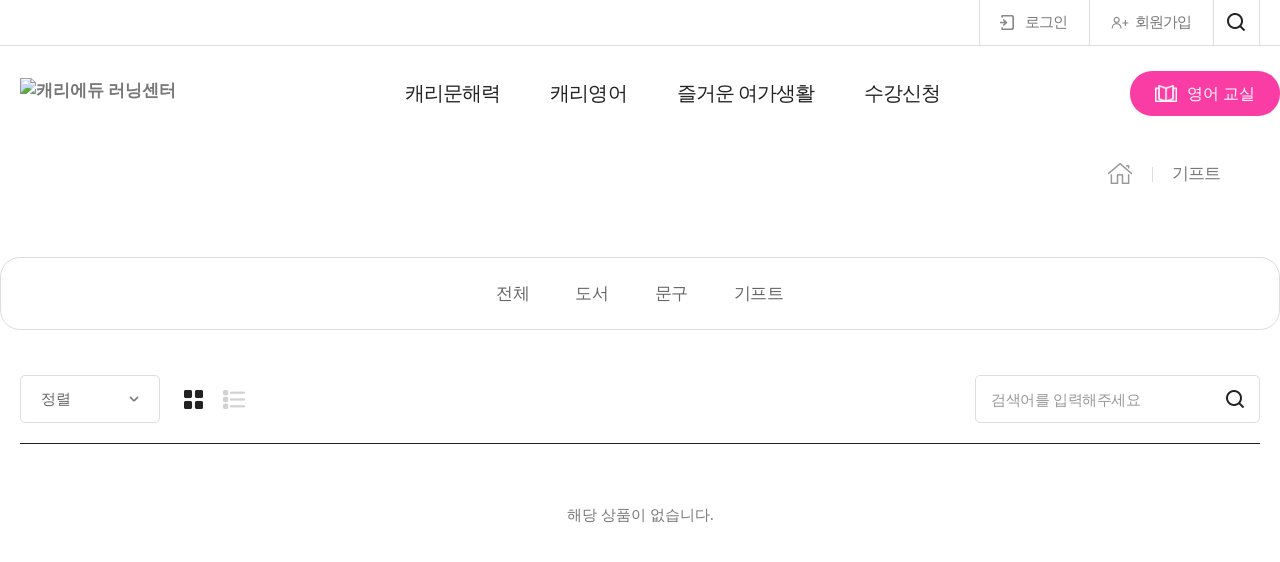

--- FILE ---
content_type: text/html; charset=utf-8
request_url: https://www.hellocarrie.com/product/product_list.jsp?cid=12317
body_size: 29114
content:
<!DOCTYPE html>
<html xmlns="http://www.w3.org/1999/xhtml" lang="ko" xml:lang="ko">
<head>
<meta http-equiv="X-UA-Compatible" content="IE=Edge">
<meta name="viewport" content="width=device-width,initial-scale=1.0,user-scalable=no,maximum-scale=1.0,minimum-scale=1.0" >
<meta http-equiv="Content-Type" content="text/html; charset=utf-8">
<meta name="format-detection" content="telephone=no" >

<meta name="author" content="">
<meta name="title"  content="캐리에듀 러닝센터 :: 기프트">

<meta property="og:type"  content="website" data-dynamic="true">
<meta property="og:title" content="캐리에듀 러닝센터 :: 기프트" data-dynamic="true">

<meta property="og:url"   content="https://www.hellocarrie.com" data-dynamic="true">
<meta property="og:image" content="https://cdn.malgnlms.com/cdndata/csoft/file/004cd9dd1b3f1111a3c0aefdcb28776d.gif" data-dynamic="true">
<meta property="og:image:width" content="250" data-dynamic="true">
<meta property="og:image:height" content="50" data-dynamic="true">




<title>캐리에듀 러닝센터</title>


<link rel="apple-touch-icon" href="/18465f191f6177e05e2446c3c22fdcf8.jpg" sizes="114x114" />
<link rel="icon" href="/18465f191f6177e05e2446c3c22fdcf8.jpg" sizes="72x72" />

<!-- Google tag (gtag.js) -->
<script async src="https://www.googletagmanager.com/gtag/js?id=AW-795200315"></script>
<script>
  window.dataLayer = window.dataLayer || [];
  function gtag(){dataLayer.push(arguments);}
  gtag('js', new Date());

  gtag('config', 'AW-795200315');
</script>

<!-- Meta Pixel Code -->
<script>
!function(f,b,e,v,n,t,s)
{if(f.fbq)return;n=f.fbq=function(){n.callMethod?
n.callMethod.apply(n,arguments):n.queue.push(arguments)};
if(!f._fbq)f._fbq=n;n.push=n;n.loaded=!0;n.version='2.0';
n.queue=[];t=b.createElement(e);t.async=!0;
t.src=v;s=b.getElementsByTagName(e)[0];
s.parentNode.insertBefore(t,s)}(window, document,'script',
'https://connect.facebook.net/en_US/fbevents.js');
fbq('init', '2546769905357785');
fbq('track', 'PageView');
</script>
<noscript><img height="1" width="1" style="display:none"
src="https://www.facebook.com/tr?id=2546769905357785&ev=PageView&noscript=1"
/></noscript>
<!-- End Meta Pixel Code -->

<meta name="facebook-domain-verification" content="wbfkyd0nxmlhnwwqd8v6yc0ymof9ss" />

<!-- Google tag (gtag.js) -->
<script async src="https://www.googletagmanager.com/gtag/js?id=G-SELCHR7CDS"></script>
<script>
  window.dataLayer = window.dataLayer || [];
  function gtag(){dataLayer.push(arguments);}
  gtag('js', new Date());
 
  gtag('config', 'G-SELCHR7CDS');
</script>

<!-- Google Tag Manager -->
<script>(function(w,d,s,l,i){w[l]=w[l]||[];w[l].push({'gtm.start':
new Date().getTime(),event:'gtm.js'});var f=d.getElementsByTagName(s)[0],
j=d.createElement(s),dl=l!='dataLayer'?'&l='+l:'';j.async=true;j.src=
'https://www.googletagmanager.com/gtm.js?id='+i+dl;f.parentNode.insertBefore(j,f);
})(window,document,'script','dataLayer','GTM-W8NKXQ3');</script>
<!-- End Google Tag Manager -->
<link rel="apple-touch-icon" href="https://www.hellocarrie.com/98dc2cfa212d4cbc231a62f748b51cc6.png" sizes="114x114" />
<link rel="icon" href="https://www.hellocarrie.com/98dc2cfa212d4cbc231a62f748b51cc6.png" sizes="72x72" />


<!-- NAVER SCRIPT -->
<script type="text/javascript" src="//wcs.naver.net/wcslog.js"></script>
<script type="text/javascript">
    if(!wcs_add) var wcs_add = {};
    wcs_add["wa"] = "s_511925a34124";
    if (!_nasa) var _nasa={};
    if (window.wcs) {
        wcs.inflow("www.hellocarrie.com");
        wcs_do(_nasa);
    }
</script>
<!-- NAVER SCRIPT END -->


<link rel="stylesheet" href="//cdn.malgnlms.com/theme/6/css/fonts.css">
<link rel="stylesheet" type="text/css" href="//cdn.malgnlms.com/theme/6/css/common.css?t=20260121">
<link rel="stylesheet" type="text/css" href="//cdn.malgnlms.com/theme/6/css/blue_theme.css?t=20260121">
<link rel="stylesheet" href="https://cdnjs.cloudflare.com/ajax/libs/malihu-custom-scrollbar-plugin/3.1.5/jquery.mCustomScrollbar.min.css" integrity="sha512-6qkvBbDyl5TDJtNJiC8foyEVuB6gxMBkrKy67XpqnIDxyvLLPJzmTjAj1dRJfNdmXWqD10VbJoeN4pOQqDwvRA==" crossorigin="anonymous">

<link rel="stylesheet" type="text/css" href="/html/css/custom.css?t=20260121" > <!-- 커스텀 css -->

<script>
	//사이트템플릿 폰트 적용
	window.siteFont = 'notoSans';
	if('notoSans' === window.siteFont) {
		window.siteFont = 'Noto Sans KR';
	} else if('SCoreDream' === window.siteFont) {
		window.siteFont = 'S-CoreDream';
	}

	document.addEventListener('DOMContentLoaded', function() {
		if(document.getElementById('site_font_vars')) return;
		const styleEl = document.createElement('style');
		styleEl.id = 'site_font_vars';
		let cssRules = `:root{--main-font: ${window.siteFont};}`;
		if('NanumSquare' === window.siteFont) {
			cssRules += '\ninput[type=password]{font-family:sans-serif;}';
		}
		styleEl.textContent = cssRules;
		document.head.appendChild(styleEl);
	});
</script>
<script src="https://cdnjs.cloudflare.com/ajax/libs/jquery/1.12.4/jquery.min.js" integrity="sha512-jGsMH83oKe9asCpkOVkBnUrDDTp8wl+adkB2D+//JtlxO4SrLoJdhbOysIFQJloQFD+C4Fl1rMsQZF76JjV0eQ==" crossorigin="anonymous"></script>
<script src="https://cdnjs.cloudflare.com/ajax/libs/gsap/2.1.3/TweenMax.min.js" integrity="sha512-DkPsH9LzNzZaZjCszwKrooKwgjArJDiEjA5tTgr3YX4E6TYv93ICS8T41yFHJnnSmGpnf0Mvb5NhScYbwvhn2w==" crossorigin="anonymous"></script>
<script src="https://unpkg.com/page-scroll-to-id@1.6.8/jquery.malihu.PageScroll2id.js" integrity="sha512-js4Js2WyobW+bnY5YZHl5e2wbFHo4/E/iZtQedptyzjGkT6AHrJQhtlaAPP2UUls4Mkylt8cBRcPIxLTLA71LQ==" crossorigin="anonymous"></script>
<script src="https://cdnjs.cloudflare.com/ajax/libs/slick-carousel/1.8.1/slick.min.js" integrity="sha512-XtmMtDEcNz2j7ekrtHvOVR4iwwaD6o/FUJe6+Zq+HgcCsk3kj4uSQQR8weQ2QVj1o0Pk6PwYLohm206ZzNfubg==" crossorigin="anonymous"></script>
<script src="https://cdnjs.cloudflare.com/ajax/libs/malihu-custom-scrollbar-plugin/3.1.5/jquery.mCustomScrollbar.min.js" integrity="sha512-Yk47FuYNtuINE1w+t/KT4BQ7JaycTCcrvlSvdK/jry6Kcxqg5vN7/svVWCxZykVzzJHaxXk5T9jnFemZHSYgnw==" crossorigin="anonymous"></script>

<script type='text/javascript' src='//cdn.malgnlms.com/common/js/common.js?t=20260121'></script>
<script type='text/javascript' src='//cdn.malgnlms.com/common/js/validate.js?t=20260121'></script>
</head>
<body>
<!-- Google Tag Manager (noscript) -->
<noscript><iframe src="https://www.googletagmanager.com/ns.html?id=GTM-W8NKXQ3" height="0" width="0" style="display:none;visibility:hidden"></iframe></noscript>
<!-- End Google Tag Manager (noscript) -->
<link rel="stylesheet" type="text/css" href="/theme/6/css/sub.css" />
<link rel="stylesheet" type="text/css" href="/theme/6/css/market.css" />

<script type='text/javascript' src="/theme/6/js/webpublisher.js"></script>
<script type="text/javascript" src="/theme/6/js/ui.js"></script>


<div id="wrap">
        <div id="header">
		<div class="member_util">
            
            
			<ul class="w1230">
				<li class="login"><a href="/member/login.jsp" class="login">로그인</a></li>
				<li class="join"><a href="/member/agreement.jsp" class="join">회원가입</a></li>
				<li class="search showMask"><a href="javascript://">메뉴</a></li>
			</ul>
            
		</div>
		<style>
			.myclass {top:25px !important;background:#f93da4 url('/html/hellocarrie/img/icon_myclass.png') 25px 50% no-repeat !important;background-size:22px !important;font-size:16px !important;font-weight:500 !important; padding-left:57px !important;}
		</style>
		<div class="head_in w1230">
			<h1><a href="/main/index.jsp" title="메인화면으로이동" ><img src="https://cdn.malgnlms.com/cdndata/csoft/file/004cd9dd1b3f1111a3c0aefdcb28776d.gif" alt="캐리에듀 러닝센터" class="svg_logo"></a></h1>
			<a href="/mypage/course_list1.jsp?ch=mycourse1" target="_blank" class="mypage myclass">영어 교실</a>
			<ul class="m_util">
				<li class="member"><a href="/mypage/course_list1.jsp?ch=mycourse1"><img src="/html/hellocarrie/img/myclass_m.png" alt="영어교실" style="width:40px;"></a>	</li>
				<li class="member"><a href="/mypage/index.jsp"><img src="/theme/6/img/main/member_m.png" alt="마이페이지" ></a></li>
				<li class="showMask"><a href="javascript://"><img src="/theme/6/img/main/search_m.png" alt="검색" ></a></li>
				<li class="btnMenu_m"><a href="javascript://"><img src="/theme/6/img/main/sitemap_m.png" alt="사이트맵" ></a></li>
			</ul>
		</div>

		<div id="gnb">
			<ul>
                
				<li class="dep_tit">
					<a href="/main/page.jsp?code=reading_01&ln=literacy" target="_self">캐리문해력</a>
                    
					<ul class="depth one_depth">
                        
                        <li>
						<a href="/main/page.jsp?code=reading_01&ln=reading_01&gn=literacy" target="_self">캐리 문해력 소개</a>
                        
                        </li>
                        
                        <li>
						<a href="/main/page.jsp?code=reading_02" target="_self">캐리 문해력 커리큘럼</a>
                        
                        </li>
                        
                        <li>
						<a href="/main/page.jsp?code=reading_03" target="_self">캐리 문해력 신길센터</a>
                        
                        </li>
                        
                        <li>
						<a href="/main/page.jsp?code=reading_04" target="_self">캐리 문해력 동탄2센터</a>
                        
                        </li>
                        
					</ul>
                    
				</li>
                
				<li class="dep_tit">
					<a href="/main/page.jsp?code=landing&ln=intro" target="_self">캐리영어</a>
                    
					<ul class="depth one_depth">
                        
                        <li>
						<a href="/main/page.jsp?code=landing&ln=english&gn=intro" target="_self">캐리영어 소개</a>
                        
                        </li>
                        
                        <li>
						<a href="/main/page.jsp?code=phonics" target="_self">캐리영어 파닉스</a>
                        
                        </li>
                        
                        <li>
						<a href="/main/page.jsp?code=learnandplay" target="_self">캐리영어 런앤플레이</a>
                        
                        </li>
                        
                        <li>
						<a href="/main/page.jsp?code=cartoonandsong" target="_self">캐리영어 카툰앤송</a>
                        
                        </li>
                        
                        <li>
						<a href="/main/page.jsp?code=carrieacting" target="_self">캐링영어 액팅잉글리시</a>
                        
                        </li>
                        
                        <li>
						<a href="/tutor/tutor_list.jsp" target="_self">캐리영어 선생님</a>
                        
                        </li>
                        
					</ul>
                    
				</li>
                
				<li class="dep_tit">
					<a href="/main/page.jsp?code=carrieballet&ln=ape" target="_self">즐거운 여가생활</a>
                    
					<ul class="depth one_depth">
                        
                        <li>
						<a href="/main/page.jsp?code=carrieballet&ln=ballet&gn=ape" target="_self">발레</a>
                        
                        </li>
                        
                        <li>
						<a href="/main/page.jsp?code=carrieart" target="_self">미술</a>
                        
                        </li>
                        
                        <li>
						<a href="/main/page.jsp?code=carriedance" target="_self">댄스</a>
                        
                        </li>
                        
                        <li>
						<a href="/main/page.jsp?code=carriekorean" target="_self">한글</a>
                        
                        </li>
                        
					</ul>
                    
				</li>
                
				<li class="dep_tit">
					<a href="/course/course_list.jsp?cid=&ln=course" target="_self">수강신청</a>
                    
					<ul class="depth one_depth">
                        
                        <li>
						<a href="/course/course_list.jsp?cid=&ln=allcourses&gn=course" target="_self">수강신청</a>
                        
                        </li>
                        
                        <li>
						<a href="/product/product_list.jsp?cid=11799" target="_self">도서구매</a>
                        
                        </li>
                        
					</ul>
                    
				</li>
                
			</ul>
		</div>
	</div>




    <!--[s] 모바일 menuArea -->
    <div id="menuArea">
        <span class="btnMenu_mClose"><img src="/theme/6/img/main/btnMenu_mClose.png" alt="닫기"></span>
        <div class="menuList">
            
            <div class="login_cont">
                <h2 class="name"><img src="/theme/6/img/main/m_name.png" alt="">로그인을 해주세요</h2>
                <ul class="mem_list">
                    <li class="login"><a href="/member/login.jsp">로그인</a></li>
                    <li class="join"><a href="/member/agreement.jsp">회원가입</a></li>
                </ul>
            </div>
            

            

            <ul class="list">
                
                <li class="icon01">
                    
                    
                    <a href="#" class="dropdown-toggle">캐리문해력<span class="icon"></span></a>
                    <ul class="sMenu">
                        
                        <li><a href="/main/page.jsp?code=reading_01&ln=reading_01&gn=literacy" target="_self">캐리 문해력 소개</a></li>
                        
                        <li><a href="/main/page.jsp?code=reading_02" target="_self">캐리 문해력 커리큘럼</a></li>
                        
                        <li><a href="/main/page.jsp?code=reading_03" target="_self">캐리 문해력 신길센터</a></li>
                        
                        <li><a href="/main/page.jsp?code=reading_04" target="_self">캐리 문해력 동탄2센터</a></li>
                        
                    </ul>
                    
                </li>
                
                <li class="icon01">
                    
                    
                    <a href="#" class="dropdown-toggle">캐리영어<span class="icon"></span></a>
                    <ul class="sMenu">
                        
                        <li><a href="/main/page.jsp?code=landing&ln=english&gn=intro" target="_self">캐리영어 소개</a></li>
                        
                        <li><a href="/main/page.jsp?code=phonics" target="_self">캐리영어 파닉스</a></li>
                        
                        <li><a href="/main/page.jsp?code=learnandplay" target="_self">캐리영어 런앤플레이</a></li>
                        
                        <li><a href="/main/page.jsp?code=cartoonandsong" target="_self">캐리영어 카툰앤송</a></li>
                        
                        <li><a href="/main/page.jsp?code=carrieacting" target="_self">캐링영어 액팅잉글리시</a></li>
                        
                        <li><a href="/tutor/tutor_list.jsp" target="_self">캐리영어 선생님</a></li>
                        
                    </ul>
                    
                </li>
                
                <li class="icon01">
                    
                    
                    <a href="#" class="dropdown-toggle">즐거운 여가생활<span class="icon"></span></a>
                    <ul class="sMenu">
                        
                        <li><a href="/main/page.jsp?code=carrieballet&ln=ballet&gn=ape" target="_self">발레</a></li>
                        
                        <li><a href="/main/page.jsp?code=carrieart" target="_self">미술</a></li>
                        
                        <li><a href="/main/page.jsp?code=carriedance" target="_self">댄스</a></li>
                        
                        <li><a href="/main/page.jsp?code=carriekorean" target="_self">한글</a></li>
                        
                    </ul>
                    
                </li>
                
                <li class="icon01">
                    
                    
                    <a href="#" class="dropdown-toggle">수강신청<span class="icon"></span></a>
                    <ul class="sMenu">
                        
                        <li><a href="/course/course_list.jsp?cid=&ln=allcourses&gn=course" target="_self">수강신청</a></li>
                        
                        <li><a href="/product/product_list.jsp?cid=11799" target="_self">도서구매</a></li>
                        
                    </ul>
                    
                </li>
                
            </ul>
        </div>
    </div>
    <!--[e] 모바일 menuArea -->

<div class="searchWrap">
    <a class="search_close"><img src="/theme/6/img/main/close_banner_g.png" alt="닫기" ></a>
    <form name="form_search" method="get" action="/main/search.jsp" onsubmit="return goSearch();">
    <div class="search_in">
        <dl>
            <dt>과정 구분</dt>
            <dd>
                <ul>
                    
                    <li><input type="checkbox" name="onoff_type" id="onoff-type-N" value="N" ><label for="onoff-type-N">온라인</label></li>
                    
                    <li><input type="checkbox" name="onoff_type" id="onoff-type-F" value="F" ><label for="onoff-type-F">집합</label></li>
                    
                    <li><input type="checkbox" name="onoff_type" id="onoff-type-B" value="B" ><label for="onoff-type-B">혼합</label></li>
                    
                    <li><input type="checkbox" name="onoff_type" id="onoff-type-P" value="P" ><label for="onoff-type-P">패키지</label></li>
                    
                </ul>
            </dd>
        </dl>
        <dl>
            <dt>과정 카테고리</dt>
            <dd>
                <ul>
                
                </ul>
            </dd>
        </dl>
        <dl>
            <dt>태그</dt>
            <dd>
                <ul>
                
                <li><input type="checkbox" name="tag_id" id="tag-3185" value="3185" ><label for="tag-3185">0원패스</label></li>
                
                <li><input type="checkbox" name="tag_id" id="tag-3186" value="3186" ><label for="tag-3186">캐리에듀</label></li>
                
                <li><input type="checkbox" name="tag_id" id="tag-3187" value="3187" ><label for="tag-3187">회원가입시무료</label></li>
                
                <li><input type="checkbox" name="tag_id" id="tag-3188" value="3188" ><label for="tag-3188">신규회원</label></li>
                
                <li><input type="checkbox" name="tag_id" id="tag-3189" value="3189" ><label for="tag-3189">파닉스</label></li>
                
                <li><input type="checkbox" name="tag_id" id="tag-3190" value="3190" ><label for="tag-3190">영어부터예체능까지</label></li>
                
                <li><input type="checkbox" name="tag_id" id="tag-3299" value="3299" ><label for="tag-3299">초중 #2028 이후 통합 수능 대비</label></li>
                
                <li><input type="checkbox" name="tag_id" id="tag-3300" value="3300" ><label for="tag-3300">2028 이후 통합 수능 대비</label></li>
                
                <li><input type="checkbox" name="tag_id" id="tag-3301" value="3301" ><label for="tag-3301">초중</label></li>
                
                </ul>
            </dd>
        </dl>
        <dl>
            <dt>검색어</dt>
            <dd><input type="text" class="input_search" title="검색어" placeholder="검색어를 입력해주세요"  name="s_keyword" maxlength="100"></dd>
        </dl>
    </div>

    <button type="submit" class="bgColor">검색</button>
    </form>
</div>

<div class="mask"></div>
<div class="mask_pro"></div>

<script type="text/javascript">
function goSearch() {
    if(
          GetFormValue("form_search", "onoff_type") === ""
       && GetFormValue("form_search", "category_id") === ""
       && GetFormValue("form_search", "tag_id") === ""
       && GetFormValue("form_search", "s_keyword") === "")
    {
        alert("검색 조건이 없습니다.");
        return false;
    }

    return true;

}

function searchMask(){
    $('.searchWrap').addClass('visible');
}

function showMask(){
    $('.mask').addClass('visible');
}

function hiddenMask(){
    $('.mask').removeClass('visible');
}

$(document).ready(function(){
    // showMask를 클릭시 작동하며 검은 마스크 배경과 레이어 팝업을 띄웁니다.
    $('.showMask').click(function(e){
        e.preventDefault();
        searchMask();
        showMask();
    });

    // 닫기(search_close)를 눌렀을 때 작동합니다.
    $('.searchWrap .search_close').click(function (e) {
        e.preventDefault();
        hiddenMask();
        $('.searchWrap').removeClass('visible');
    });

    // 닫기(search_close)를 눌렀을 때 작동합니다.
    $('.mask_popup').click(function (e) {
        e.preventDefault();
        $('.mask_popup').addClass('none');
    });

    // 뒤 검은 마스크를 클릭시에도 모두 제거하도록 처리합니다.
    $('.mask').click(function () {
        hiddenMask()
        $('.searchWrap').removeClass('visible');
        $('.review_pop').removeClass('visible');
    });
});
</script>


    <div id="contents">
        



<div id="visual_banner" class="grayBox ver2">
    <div class="w1230">

        <article class="stickyMenu w1230">
            <nav class="lnb">
                <a href="/main/index.jsp" class="lnbHome" title="메인으로이동"><img src="/theme/6/img/main/lnbHome_g.png" alt="home"></a>
                <div class="box dep1">
                    <div class="dropLst txt">
                        <a href="javascript://">기프트</a>
                    </div>
                </div>


        
    </nav>
</article>



    </div>
</div>



        <div class="lnb_depth w1230">
    <div class="lnb_cont">
        <ul>
            <li class="tab_title" id="category-"><a href="/product/product_list.jsp">전체</a></li>
            
            <li class="tab_title" id="category-11799"><a href="/product/product_list.jsp?cid=11799">도서</a></li>
            
            <li class="tab_title" id="category-11798"><a href="/product/product_list.jsp?cid=11798">문구</a></li>
            
            <li class="tab_title" id="category-12317"><a href="/product/product_list.jsp?cid=12317">기프트</a></li>
            
        </ul>
        <script>
        addEvent("onload", function() { $('#category-12317').addClass("active"); });
        </script>
    </div>
</div>
<div class="contents_in w1230 compad_b">
    <div class="cont_util">
        <form name="form1" method="get">
        <input type="hidden" name="ch" value="" />
        <input type="hidden" name="cid" value="12317" />
        <input type="hidden" name="s_style" value="" />
        <div class="search">
            <input type="text" name="s_keyword" class="input_search" title="검색어" placeholder="검색어를 입력해주세요" >
            <input type="image" src="/theme/6/img/main/search.png" class="btn_search" alt="검색">
        </div>
        <div class="selectBox">
            <select name="ord" onchange="document.forms['form1'].submit();">
                <option value="st asc">정렬</option>
                <option value="id desc">최신순</option>
                <option value="ry desc">추천순</option>
                <option value="p asc">가격 낮은 순</option>
                <option value="p desc">가격 높은 순</option>
            </select>
        </div>
        <ul class="view_btn">
            <li id="btn_gallery"><a href="javascript:setView('gallery');"><img src="/theme/6/img/main/gallery_btn.png" alt="갤러리형"></a></li>
            <li id="btn_webzine"><a href="javascript:setView('webzine');"><img src="/theme/6/img/main/list_btn.png" alt="웹진형"></a></li>
        </ul>
        </form>
        <script type='text/javascript'>
//<![CDATA[
function __setElement(el, v, a) { if(v) v = v.replace(/__&LT__/g, '<').replace(/__&GT__/g, '>'); if(typeof(el) != 'object' && typeof(el) != 'function') return; if(v != null) switch(el.type) { case 'text': case 'hidden': case 'password': case 'file': case 'date': case 'month': case 'number': case 'range': case 'search': case 'tel': case 'time': case 'url': case 'week': case 'color': case 'datetime-local': case 'email': el.value = v; break; case 'textarea': el.value = v; break; case 'checkbox': case 'radio': if(el.value == v) el.checked = true; else el.checked = false; break; case 'select-one': for(var i=0; i<el.options.length; i++) if(el.options[i].value == v) el.options[i].selected = true; break; default: for(var i=0; i<el.length; i++) if(el[i].value == v) el[i].checked = true; el = el[0]; break; } if(typeof(a) == 'object') { if(el.type != 'select-one' && el.length > 1) el = el[0]; for(i in a) el.setAttribute(i, a[i]); } }
if(_f = document.forms['form1']) {
	__setElement(_f['s_style'], 'gallery', {});
	__setElement(_f['s_category'], null, {});
	__setElement(_f['s_field'], null, {});
	__setElement(_f['s_keyword'], null, {});
	__setElement(_f['cid'], '12317', {});
	__setElement(_f['scid'], null, {});
	__setElement(_f['ord'], null, {});
	if(!_f.onsubmit) _f.onsubmit = function() { return validate(this); };
}
//]]>
</script>
    </div>

    
    <div class="market_list">
        
        
        <div class="nodata" style="border-top:1px solid #222;">해당 상품이 없습니다.</div>
        
    </div>
    

    

    <div class="page_num">
        
    </div>
</div>

<script>
function goProductCart(type, id) {
    addCommonCart("product", id, "1");
    goCommonCart(type);
    return;
}


function setView(style) {
    var f = document.forms['form1'];
    f['s_style'].value = style;``
    f.submit();
}

$(document).ready(function(){
    $("#btn_gallery").addClass("up");

    
});
</script>



    </div>

    <div class="quick">
	
	<div class="quick_in" style="display:block; margin-bottom:5px;">
		<h4 class="eng">바로가기</h4>
		<div class="imgCont">
			
			<a href="https://www.hellocarrie.com/course/course_list.jsp?cid=" target="_self"><img src="/theme/6/img/main/quick_blank.png" style="background-image:url('https://cdn.malgnlms.com/cdndata/csoft/file/8c8c2780baf212662228df063713ce4c.png');" alt="퀵배너이미지" /></a>
			
			<a href="https://www.hellocarrie.com/main/page.jsp?code=landing" target="_self"><img src="/theme/6/img/main/quick_blank.png" style="background-image:url('https://cdn.malgnlms.com/cdndata/csoft/file/85d198da4c834df1d1b9a495ebee6560.png');" alt="퀵배너이미지" /></a>
			
		</div>
	</div>
	<!-- <a class="plusBtn show1500 bgColor"></a> -->
	
	<a class="topBtn bgColor"></a>
</div>
<script>
$(document).ready(function(){
	$(".plusBtn").click(function(){
		$(this).toggleClass('over');
		$( '.quick_in' ).slideToggle(300);
	});
});
</script>

    
<div id="footer">
	<div class="w1230">
		<div class="foot_top">
			<a href="/main/page.jsp?code=greeting" title="소개 페이지로 이동">소개</a>
			<a href="/main/page.jsp?code=clause" title="이용약관 페이지로 이동">이용약관</a>
			<a href="/main/page.jsp?code=privacy" title="개인정보처리방침 페이지로 이동" class="privacy txt_white">개인정보처리방침</a>
			<a href="/main/page.jsp?code=refund" title="환불규정 페이지로 이동">환불규정</a>
			
		</div>

		<div class="foot_bottom">
			(주) 캐리소프트<br>
<br>
대표자　박창신　　　사업자등록번호　113-86-91776<br>
서울특별시 구로구 디지털로31길 20, 1101호(구로동)　대표번호　02-2191-3739<br>
통신판매업신고번호　제2018-서울구로-0101호　　　학원등록번호　제6037호<br>
hellocarrie@carriesoft.com<br>
<br>
Copyright ⓒ 2025 Carriesoft. All rights reserved.<br><br>호스팅 제공자: 주식회사 맑은소프트 <a href="https://www.malgnsoft.com/" target="_blank"><img src="https://cdn.malgnlms.com/common/images/icon/external_g.png" style="vertical-align: middle; height: 14px;"></a>
		</div>
	</div>
</div>


    <iframe src="" name="sysfrm" id="sysfrm" width="100%" height="0" scrolling="no" frameborder="0"></iframe>
</div>
</body>
</html>

--- FILE ---
content_type: text/css
request_url: https://www.hellocarrie.com/html/css/custom.css?t=20260121
body_size: 557
content:
@charset "utf-8";

.contents_in img {max-width:100% !important;}
#sub_banner::after {background-size: cover !important;}

.photo_list .wish{right:15px;top:10px;}
@media (max-width: 980px) {
	.section img{max-width: 120%;width: 120%;left: -10%;}
}



@media all and (max-width:680px) {
	#header .head_in h1 img, 
	#header .head_in h1 .svg_logo {width:auto !important;max-width:160px !important;}
	.section img{max-width: 120%;width: 120%;left: -10%;}

	#topBanner .top_txt2 h3 {font-size:1.3rem !important; white-space:nowrap !important;}
}

--- FILE ---
content_type: text/css
request_url: https://www.hellocarrie.com/theme/6/css/sub.css
body_size: 135427
content:
@import url("common.css");


/****** S :: 서브탑 ******/
#visual {position:relative; height:200px; width:100%; }
#visual::after {content:''; width:100%; height:100%; background:url('/theme/6/img/main/subtop_pattern.png')no-repeat center; background-size:cover; position:absolute; top:0; left:0;}
#visual h2 {position:relative; top:50%; transform:translateY(-50%); font-size:2.941rem; color:#fff; text-align:center; letter-spacing:-0.7pt; line-height:1; font-weight:bold; z-index:99;}

#visual_banner {position:relative; width:100%;}
#visual_banner .visual_banner_in {position:relative; }
#visual_banner .stickyMenu {position:relative; top:0; width:1230px; margin:0 auto; text-align:left; padding:20px 0;}
#visual_banner .w1230 {height:100%;}
#visual_banner .sub_img {width:100%; height:100%; height:280px; background-repeat:no-repeat; background-position:center;}
#visual_banner .sub_txt {position:absolute;  top:50%; left:50%;  transform:translate(-50%,-50%);  width:1230px; text-align:center;}
#visual_banner .sub_txt h2 {font-size:2.647rem; color:#fff; text-align:center; letter-spacing:-0.7pt; line-height:1.2; font-weight:bold; z-index:99; margin:0 0 10px;}
#visual_banner .sub_txt p {font-size:1.176em; letter-spacing:-0.8pt; line-height:1.2; color:rgba(255,255,255,0.7);}

#visual_banner.ver2 .sub_img,
#visual_banner.ver2 .sub_txt {display:none;}
#visual_banner.ver2 .stickyMenu {display:block; text-align:left; left:0; transform:translateX(0); top:0;}
#visual_banner .lnb .txt,
#visual_banner .lnb .dropLst li span, #visual_banner .lnb .dropLst > a {color:#777 !important;}
#visual_banner .lnb .box .txt:after {background:#ddd;}
#visual_banner .lnb .box .title:before {border:1px solid #ddd; background:url("/theme/6/img/main/lnbArrow_g.png")no-repeat}
/****** E :: 서브탑 ******/


/* COMMON */
.compad {padding-top:60px !important;padding-bottom:120px !important;}
.compad_t {padding-top:60px !important;}
.compad_b {padding-bottom:120px !important;}

.compad_basic {padding:5px 0 0 !important;}



#contents {min-width:320px;}
.center {text-align:center;}

h3.title {font-size:2.118rem; font-weight:300; letter-spacing:-1.5pt; line-height:1.3; color:#222; }
h3.title b {font-size:inherit; letter-spacing:inherit; line-height:inherit; font-weight:bold;}
p.sub_txt {font-size:1rem; color:#666; letter-spacing:-0.6pt; line-height:1.8; word-break: keep-all;}
h4.sub_tit {font-size:1.765rem; font-weight:bold; color:#222; line-heighT:1; letter-spacing:-0.7pt;}


.new {font-family: 'Outfit', sans-serif; width:18px; height:18px; border-radius:100%; text-align:center; color:#fff; font-weight:bold; display:inline-block; font-size:11px; margin-left:4px; line-height:18px; vertical-align:middle;}
.lock {display:inline-block; vertical-align:middle; margin-left:7px;}
/*.comment {color:#f02c78; font-size:inherit; line-height:inherit;}*/
.comment_cnt {color:#f02c78; font-size:inherit; line-height:inherit;}


/****** S :: sub lnb ******/
.stickyMenu {position:absolute; left:50%; top:260px; transform:translateX(-50%);  z-index: 100; padding:35px 0 20px; text-align:right; box-sizing:border-box;}
.stickyMenu .lnb{display: flex;flex-direction: row;justify-content: flex-end;align-items: center;}
.lnb .lnbHome {display:block; vertical-align:top; position:relative; top:-2px;}
.lnb .box {position:relative; display:block; box-sizing:border-box; vertical-align:top;height:26px;line-height:26px; margin-left:40px;}
.lnb .dep1 {margin-left:40px;}


.lnb .txt, .lnb .dropLst li span, .lnb .dropLst > a {display:block; line-height:1;  box-sizing:border-box; color:#fff; font-size:1rem; letter-spacing:-0.7pt;}
.lnb .dropLst > a {line-height:26px;padding-right:40px;}
.lnb .box .txt:after {content:''; width:1px; height:15px; background:rgba(255,255,255,0.5); position:absolute; top:6px; left:-20px;}
.lnb .box .title:before {content: ""; position: absolute; top:0; right:0; width:25px; height:25px; border:1px solid rgba(255,255,255,0.5);  background: url("/theme/6/img/main/lnbArrow.png")no-repeat; transform:rotate(0);
border-radius:100%; transition:all 0.2s linear; background-position:center !important;}
.lnb .box .title.on:before {transform:rotate(180deg); transition:all 0.2s linear;}

.lnb .box .dropLst ul {padding:12px 15px 6px; background:#fff; box-shadow:rgb(0 0 0 / 15%) 0 3px 15px;}
.lnb .box .dropLst ul li {margin:0 0 13px; line-height:1;}
.lnb .box .dropLst ul li:last-child {margin:0;}
.lnb .box .dropLst ul li a {font-size:15px; letter-spacing:-0.7pt; line-height:1; font-weight:400;}
.lnb .box .dropLst li .value {width:100%;line-height: 1.2; border:none; z-index:1000; box-sizing:border-box; letter-spacing:-0.5pt;}

.lnb .dropLst {width:100%; box-sizing: border-box; position:relative; text-align:left !important;}
.lnb .dropLst .dlst {width:100%; position:absolute; top:35px; right:-45px;z-index:1005; border:1px solid #ddd; border-radius:10px; width:200px; overflow:hidden; display:none; box-shadow:8px 8px 15px rgb(0 0 0 / 8%);}
.lnb .dropLst .dlst ul {border:none; padding:20px; box-sizing:border-box; max-height:400px; overflow-x:hidden; overflow-y:auto; box-sizing:border-box; -webkit-box-sizing:border-box; background-color:#fff;}
.lnb .dropLst .dlst li {white-space:nowrap; overflow:hidden; text-overflow:ellipsis; overflow:hidden;}
.lnb .dropLst .dlst li a {letter-spacing:-0.7pt; transition:all 0.3s linear;}
/****** E :: sub lnb ******/




/****** S :: 하위 lnb ******/
.lnb_depth {display:flex;position:relative;border-radius:20px; border:1px solid #ddd; box-sizing:border-box; font-size:0; margin:50px auto 45px; background:#fff;}
.lnb_depth .prevArrow {position:absolute;left:0;top:0;width:90px;height:100%;background-color:#f9f9f9; border-right:1px solid #ddd; border-radius:20px;  vertical-align:middle; box-sizing:border-box; font-size:15px; font-weight:400; letter-spacing:-0.5pt; line-height:1; padding-top:calc(3% + 20px); text-align:center; color:#666; font-size:0;}
.lnb_depth .prevArrow::before {content:''; width:100%; height:17px; background-image:url('/theme/6/img/main/lnb_prev.png'); background-repeat:no-repeat; background-position:center; position:absolute; top:40%; left:0; transform:translateY(-50%);}
.lnb_depth .prevArrow::after {content:'이전'; width:100%; position:absolute; top:40%; left:0;  text-align:center; font-size:15px; font-weight:400; color:#666; margin:20px 0 0;}
.lnb_depth .lnb_cont {display:block;width:100%;vertical-align:middle; text-align:center; padding:20px 10px; box-sizing:border-box;}
.lnb_depth .prevArrow + .lnb_cont{width:calc(100% - 90px);margin-left:90px;display: flex;justify-content: center;align-items: center;}
.lnb_depth ul {display: flex;justify-content: center;align-items: center;flex-wrap: wrap;align-content: center;height: 100%;}
.lnb_depth ul li {display:block; margin:7px 23px;}
.lnb_depth ul li a {font-size:1rem; color:#666; letter-spacing:-0.3pt; line-height:1; transition:all 0.3s;}
.lnb_depth ul li a.pointColor {text-decoration:underline; font-weight:bold; transition:all 0.3s;}
.lnb_depth ul li a:after{content:attr(data-text);display:block;height:0;font-weight:bold;visibility:hidden;}
/*  .no_depth .lnb_cont {width:100%; } */
/****** E :: 하위 lnb ******/




/****  S :: 인사말 ****/
.about_cont h3.title {margin:0 0 20px;}
.about_cont .ment {text-align:center; margin:40px 0 0;}
.about_cont .ment h5 {font-size:1.176rem; color:#666; letter-spacing:-0.7pt; line-height:1.6; font-weight:300; margin:0 0 15px; word-break: keep-all;}
.about_cont .ment p {font-size:1rem; color:#222; letter-spacing:-0.6pt; line-height:1;}
.about_cont .ment p strong {font-size:1.529rem; color:inherit; line-height:inherit; font-weight:bold; display:inline-block; margin-left:15px;}
.about_list {margin:60px 0 0;}
.about_list dl {display:table; width:100%; margin:0 0 20px; border-radius:25px; overflow:hidden;}
.about_list dl dt {display:table-cell; width:390px; vertical-align:middle;}
.about_list dl dt img {width:100%;}
.about_list dl dd {display:table-cell; width:calc(100% - 390px); vertical-align:middle; border:1px solid #ddd; border-left:0; border-radius:0 25px 25px 0; padding:0 60px; box-sizing:border-box;}
.about_list dl dd h4 {font-size:1.176rem; color:#222; font-weight:500; letter-spacing:-0.7pt; line-height:1.6; margin:0 0 5px;}
/****  E :: 인사말 ****/



/**** S :: 추천강사 ****/
.teacher_list {display:flex; flex-wrap:wrap;}
.teacher_list .item {width:calc((100% - 90px) / 4); margin-right:30px; text-align:center; margin-bottom:30px;}
.teacher_list .item:nth-child(4n) {margin-right:0;}
.teacher_list .item .img_box {border-radius:100%; overflow:hidden;border:1px solid #ddd;}
.teacher_list .item .img_box img {width:100%; background-size:cover; background-repeat:no-repeat; background-position:center bottom;}
.teacher_list .item .con_box {margin:25px 0 0;}
.teacher_list .item .con_box p {letter-spacing:-0.5pt; line-height:1.4; margin:0 0 4px;}
.teacher_list .item .con_box h4 {font-size:1.412rem; font-weight:500; color:#222; letter-spacing:-0.7pt; line-height:1.2;}

.teacher_list dl{width:calc((100% - 90px) / 4); margin-right:30px; text-align:center; margin-bottom:30px;}
.teacher_list dl:nth-child(4n) {margin-right:0;}
.teacher_list dl dt {border-radius:100%; overflow:hidden;border:1px solid #ddd;}
.teacher_list dl dt img {width:100%; background-size:cover; background-repeat:no-repeat; background-position:center bottom;}
.teacher_list dl dd {margin:25px 0 0;}
.teacher_list dl dd p {letter-spacing:-0.5pt; line-height:1.4; margin:0 0 4px;}
.teacher_list dl dd h4 {font-size:1.412rem; font-weight:500; color:#222; letter-spacing:-0.7pt; line-height:1.2;}


.view_table {}
.view_table .photo_list {border-top:0;}
.view_table .table_in {display:table; width:100%; vertical-align:middle;}
.view_table .table_in .imgCont {display:table-cell; width:390px; vertical-align:top; }
.view_table .table_in .imgCont img {width:100%; background-size:cover; background-repeat:no-repeat; background-position:center; border-radius:20px; overflow:hidden;}
.view_table .table_in .txtCont {position:relative; display:table-cell; width:calc(100% - 390px); vertical-align:middle; padding-left:60px;}
.view_table .table_in .txtCont > p {font-size:1.176rem; letter-spacing:-0.6pt; line-height:1.3;}
.view_table .table_in .txtCont > h4 {font-size:1.765rem; color:#222; letter-spacing:-0.7pt; line-height:1; border-bottom:1px solid #ddd; padding:10px 0 30px; margin:0 0 30px;}
.view_table .table_in .txtCont .info {}
.view_table .table_in .txtCont .info dl {display:table; width:100%; margin:0 0 7px;}
.view_table .table_in .txtCont .info dl dt {display:table-cell; width:80px; vertical-align:top; line-height:1.8; color:#222; font-weight:400; letter-spacing:-0.5pt;}
.view_table .table_in .txtCont .info dl dd {display:table-cell; width:calc(100% - 80px); vertical-align:top; line-height:1.8; letter-spacing:-0.5pt;}
.view_table .table_in .txtCont .info dl dd p {line-height:inherit; letter-spacing:inherit;}
.view_table .table_in .txtCont .list_btn {width:120px; height:52px; line-height:50px; text-align:center; position:absolute; bottom:0; right:0; font-size:15px; letter-spacing:-0.6pt; border:1px solid #ddd; border-radius:50px; font-weight:400; background:#fff;}

.process_tit {border-radius:20px; border:1px solid #ddd; box-sizing:border-box; line-height:50px; padding:0 25px; font-size:1.176em	; color:#222; font-weight:500; letter-spacing:-0.7pt; margin:50px 0 30px;}
/**** E :: 추천강사 ****/



/**** S :: 찾아오시는 길 ****/
.location_cont {}
#daumRoughmapContainer1652680817884 {border-radius:20px; overflow:hidden;}
.wrap_controllers {display:none;}
.location_cont .title {margin:0 0 45px;}
.location .loca_info {position:relative; font-size:0; margin:40px 0 0; padding-right:200px; box-sizing:border-box;}
.location .loca_info dl {display:inline-block;  padding:5px 0; margin-right:40px;}
.location .loca_info dl.address {display:block; font-size:0;}
.location .loca_info dl.address dt {display:table-cell; width:90px;}
.location .loca_info dl.address dd {display:table-cell; width:calc(100% - 90px);}
.location .loca_info dl dt {font-size:1rem; display:inline-block; line-height:1.3; font-size:1rem; color:#222; margin-right:10px; font-weight:400;}
.location .loca_info dl dd {font-size:1rem; display:inline-block; line-height:1.3; font-size:1rem; word-break: keep-all;}
.location .loca_info dl dd i {font-style:normal; color:#fff; font-size:15px; font-weight:400; letter-spacing:-0.6pt; display:inline-block; text-align:center; line-height:22px; height:22px; margin-right:3px;}
.location .loca_info dl dd i.line {width:22px; border-radius:100%; background:#29c531;}
.location .loca_info dl dd i.bus {background:#87c700; border-radius:5px; width:40px; font-size:13px; margin-left:10px;}

.detailBtn {position:absolute; bottom:130px; right:0; display:block; width:180px; height:54px; line-height:54px; color:#fff; font-weight:400; font-size:15px; font-weight:400; border-radius:50px; padding-left:70px; background-image:url('/theme/6/img/about/detailBtn.png'); background-repeat:no-repeat; background-position:center left 30px; padding-left:70px; box-sizing:border-box;  box-shadow:0 3px 8px rgb(0 0 0 / 8%);}
/**** E :: 찾아오시는 길 ****/



.cont_util {margin:45px 0 20px; position:relative;}
.cont_util.util_rel {text-align:right;}
.cont_util.util_rel .search {position:relative;}
.cont_util.util_rel .search dt{position:absolute;right:10px;top:10px;}

.view_btn {display:inline-block; font-size:0; vertical-align:middle; margin-left:20px;}
.view_btn li {display:inline-block; margin-right:20px; vertical-align:middle; cursor:pointer; opacity:0.2; transition:all 0.3s;}
.view_btn li.up {opacity:1; transition:all 0.3s;}

.cont_util .search {position:absolute; right:0; top:0;}
.cont_util .search .input_search {border:1px solid #ddd; height:48px; font-size:15px; width:285px; color:#777;  border-radius:5px; box-sizing:border-box; padding:5px 45px 5px 15px;}
.cont_util .search .input_search::placeholder {color:#999; font-size:15px;}
.cont_util .search .btn_search {position:absolute; top: 15px;right:15px; cursor:pointer;}




/****  S :: 수강신청 ****/
.photo_list {display:flex; flex-wrap:wrap; }
.photo_list .nodata{border-top:1px solid #222;}
.photo_list .item {position:relative; margin-right:30px; width:calc((100% - 90px) / 4); border:1px solid #ddd; box-sizing:border-box; border-radius:20px; margin-bottom:30px;}
.photo_list .item:nth-child(4n) {margin-right:0;}
.photo_list .item.slick-slide:nth-child(4n){margin-right:30px;}
.photo_list .item a {position:relative; display:block;}
.photo_list .item .img_box{position:relative; border-bottom:1px solid #ddd;}
.photo_list .item .img_box > img {width:100%; background-position:center; background-size:cover; background-repeat:no-repeat;  border-radius:20px 20px 0 0;}
.photo_list .item .con_box {position:relative; padding:30px 30px 35px; box-sizing:border-box;}
.photo_list .item .con_box .hash {font-size:0; margin:5px 0 10px;}
.photo_list .item .con_box .hash span {display:inline-block; color:inherit; font-size:15px; font-weight:400; margin:2px 0; margin-right:9px;}
.photo_list .item .con_box ul {margin:0 0 15px;padding:unset;}
.photo_list .item .con_box ul li {padding-left:40px; position:relative; font-size:15px; font-weight:400; letter-spacing:-0.6pt; line-height:1.2; margin:0 0 5px; border-bottom:0 !important;list-style:none;}
.photo_list .item .con_box ul li span {color:#222; font-size:inherit; font-weight:inherit; position:absolute; top:0; left:0; letter-spacing:inherit; line-height:inherit; margin:0;}
.photo_list .item .con_box h4 {font-size:1.176rem; color:#222; font-weight:300; line-height:1.3; letter-spacing:-0.6pt; word-break: break-all; text-overflow: ellipsis; display: -webkit-box; -webkit-line-clamp: 2;
-webkit-box-orient: vertical; word-wrap:break-word; overflow:hidden; max-height: 3.1rem;margin-bottom:1.5rem; }
.photo_list .item .con_box h4 b{line-height:inherit;}
.photo_list dl{position:relative; margin-right:30px; width:calc((100% - 90px) / 4); border:1px solid #ddd; box-sizing:border-box; border-radius:20px; margin-bottom:30px;}
.photo_list dl:nth-child(4n) {margin-right:0;}
.photo_list dl a {position:relative; display:block;}
.photo_list dl dt{position:relative; border-bottom:1px solid #ddd;}
.photo_list dl dt  img {width:100%; background-position:center; background-size:cover; background-repeat:no-repeat;  border-radius:20px 20px 0 0;}
.photo_list dl dd {position:relative; padding:30px 30px 35px; box-sizing:border-box;}
.photo_list dl dd .hash {font-size:0; margin:5px 0 10px;}
.photo_list dl dd .hash span {display:inline-block; color:inherit; font-size:15px; font-weight:400; margin:2px 0; margin-right:9px;}
.photo_list dl dd ul {margin:0 0 15px;}
.photo_list dl dd ul li {padding-left:40px; position:relative; font-size:15px; font-weight:400; letter-spacing:-0.6pt; line-height:1.2; margin:0 0 5px; border-bottom:0 !important;}
.photo_list dl dd ul li span {color:#222; font-size:inherit; font-weight:inherit; position:absolute; top:0; left:0; letter-spacing:inherit; line-height:inherit; margin:0;}
.photo_list dl dd h4 {font-size:1.176rem; color:#222; font-weight:300; line-height:1.3; letter-spacing:-0.6pt; word-break: break-all; text-overflow: ellipsis; display: -webkit-box; -webkit-line-clamp: 2;
-webkit-box-orient: vertical; word-wrap:break-word; overflow:hidden; max-height: 3rem;margin-bottom:1.5rem; }





.thum_list {border-top:1px solid #222;}
.thum_list .item {position:relative; display:flex;align-items:center;width:100%; padding:30px 0; border-bottom:1px solid #ddd;}
.thum_list .item .img_box {position:relative; display:block; width:285px; vertical-align:middle;border:1px solid #ddd;border-radius:20px;}
.thum_list .item .img_box .wish {top:auto; bottom:35px;}
.thum_list .item .img_box a img {border-radius:20px; width:100%; background-size:contain; background-position:center; background-repeat:no-repeat;}
.thum_list .item .con_box {position:relative; display:block; width:calc(100% - 285px); vertical-align:middle; padding-left:40px; box-sizing:border-box; padding-right:370px;}
.thum_list .item .con_box .cate {bottom:auto; right:auto; top:-3px; left:0;  margin-right:10px;}
.thum_list .item .con_box h4 {position:relative;font-size:1.176rem; font-weight:300; color:#222; letter-spacing:-0.7pt; line-height:1.3; margin:0 0 10px; box-sizing:border-box;}
.thum_list .item .con_box h4 a {color:inherit; line-height:inherit; letter-spacing:inherit; font-weight:inherit; word-break: break-all;}
.thum_list .item .con_box p.stxt {font-size:15px; font-weight:400; letter-spacing:-0.6pt; line-height:1.7; text-overflow: ellipsis; display: -webkit-box; -webkit-line-clamp: 2;
-webkit-box-orient: vertical; word-wrap:break-word; overflow:hidden; height: 2.8rem;}
.thum_list .item .con_box .hash {font-size:0; margin:5px 0 0;}
.thum_list .item .con_box .hash span {display:inline-block; font-size:15px; font-weight:400; margin:2px 0; margin-right:9px;}
.thum_list .item .con_box ul {font-size:0; margin:15px 0 0;}
.thum_list .item .con_box ul li {position:relative; display:inline-block; font-size:15px; letter-spacing:-0.5pt; margin-right:45px;}
.thum_list .item .con_box ul li:last-child {margin-right:0;}
.thum_list .item .con_box ul li::after {content:''; width:1px; height:15px; background:#bbb; position:absolute; top:4px; right:-22px;}
.thum_list .item .con_box ul li:last-child::after {display:none;}
.thum_list .item .con_box ul li span {font-size:inherit; color:#222; margin-right:10px;}
.thum_list .item .con_box .price {width:230px; position:absolute; right:130px; top:50%; transform:translateY(-50%); text-align:center; }
.thum_list .item .con_box .price .dash {margin:0 0 7px;}
.thum_list .item .con_box .btn {width:170px; position:absolute; right:0; top:50%; transform:translateY(-50%);}
.thum_list .item .con_box .btn a {position:relative; display:block; width:100%; height:48px; line-height:46px; border-radius:50px; margin:0 0 3px; background-color:#c6c6d0; color:#fff; text-align:center; letter-spacing:-0.3pt; font-weight:400; font-size:15px; box-sizing:border-box; background-repeat:no-repeat; background-position:center left 20px; text-align:center; padding-left:20px;}
.thum_list .item .con_box .btn a.wait {padding-left:0 !important;}
.thum_list .item .con_box .btn a .svg {position:absolute; left:20px; top:50%; transform:translateY(-50%);}
.thum_list .item .con_box .btn a.cart {background-color:#fff; /* padding-left:50px; */}
.thum_list .item .con_box .btn a.cart .svg {width:18px;}
.thum_list .item .con_box .btn a.apply {/* padding-left:50px; */}
.thum_list .item .con_box .btn a.apply .svg {width:16px;}
.thum_list .item .con_box .btn a.learn {background-color:#f02c78; background-image:url('/theme/6/img/apply/learn.png'); /* padding-left:50px;  */}
.thum_list .item .con_box .btn a.end {background-color:#3c3e40; padding-left:0 !important;}
.thum_list .item .con_box .btn a.sub {background-color:#2a4c81;}
.thum_list .item .con_box .btn a.sub .svg {width:17px;}
.thum_list .item .con_box .btn a.sub2 {background-color:#f02c78;}
.thum_list .item .con_box .btn a.sub2 .svg {width:17px;}

.thum_list dl{position:relative; display:table; width:100%; padding:30px 0; border-bottom:1px solid #ddd;}
.thum_list dl dt{position:relative; display:table-cell; width:285px; vertical-align:middle;border:1px solid #ddd;border-radius:20px;}
.thum_list dl dt .wish {top:auto; bottom:35px;}
.thum_list dl dt a img {border-radius:20px; width:100%; background-size:contain; background-position:center; background-repeat:no-repeat;}
.thum_list dl dd {position:relative; display:table-cell; width:calc(100% - 285px); vertical-align:middle; padding-left:40px; box-sizing:border-box; padding-right:370px;}
.thum_list dl dd .cate {bottom:auto; right:auto; top:-3px; left:0;  margin-right:10px;}
.thum_list dl dd h4 {position:relative;font-size:1.176rem; font-weight:300; color:#222; letter-spacing:-0.7pt; line-height:1.3; margin:0 0 10px; box-sizing:border-box;}
.thum_list dl dd h4 a {color:inherit; line-height:inherit; letter-spacing:inherit; font-weight:inherit; word-break: break-all;}
.thum_list dl dd p.stxt {font-size:15px; font-weight:400; letter-spacing:-0.6pt; line-height:1.7; text-overflow: ellipsis; display: -webkit-box; -webkit-line-clamp: 2;
-webkit-box-orient: vertical; word-wrap:break-word; overflow:hidden; height: 2.8rem;}
.thum_list dl dd .hash {font-size:0; margin:5px 0 0;}
.thum_list dl dd .hash span {display:inline-block; font-size:15px; font-weight:400; margin:2px 0; margin-right:9px;}
.thum_list dl dd ul {font-size:0; margin:15px 0 0;}
.thum_list dl dd ul li {position:relative; display:inline-block; font-size:15px; letter-spacing:-0.5pt; margin-right:45px;}
.thum_list dl dd ul li:last-child {margin-right:0;}
.thum_list dl dd ul li::after {content:''; width:1px; height:15px; background:#bbb; position:absolute; top:4px; right:-22px;}
.thum_list dl dd ul li:last-child::after {display:none;}
.thum_list dl dd ul li span {font-size:inherit; color:#222; margin-right:10px;}
.thum_list dl dd .price {width:230px; position:absolute; right:130px; top:50%; transform:translateY(-50%); text-align:center; }
.thum_list dl dd .price .dash {margin:0 0 7px;}
.thum_list dl dd .btn {width:170px; position:absolute; right:0; top:50%; transform:translateY(-50%);}
.thum_list dl dd .btn a {position:relative; display:block; width:100%; height:48px; line-height:46px; border-radius:50px; margin:0 0 3px; background-color:#c6c6d0; color:#fff; text-align:center; letter-spacing:-0.3pt; font-weight:400; font-size:15px; box-sizing:border-box; background-repeat:no-repeat; background-position:center left 20px; text-align:center; padding-left:20px;}
.thum_list dl dd .btn a.wait {padding-left:0 !important;}
.thum_list dl dd .btn a .svg {position:absolute; left:20px; top:50%; transform:translateY(-50%);}
.thum_list dl dd .btn a.cart {background-color:#fff; /* padding-left:50px; */}
.thum_list dl dd .btn a.cart .svg {width:18px;}
.thum_list dl dd .btn a.apply {/* padding-left:50px; */}
.thum_list dl dd .btn a.apply .svg {width:16px;}
.thum_list dl dd .btn a.learn {background-color:#f02c78; background-image:url('/theme/6/img/apply/learn.png'); /* padding-left:50px;  */}
.thum_list dl dd .btn a.end {background-color:#3c3e40; padding-left:0 !important;}
.thum_list dl dd .btn a.sub {background-color:#2a4c81;}
.thum_list dl dd .btn a.sub .svg {width:17px;}
.thum_list dl dd .btn a.sub2 {background-color:#f02c78;}
.thum_list dl dd .btn a.sub2 .svg {width:17px;}
/****  E :: 수강신청 ****/


/**** 수강신청 - 정기구독 ****/
.subscribe_cont .sub_txt {margin:12px 0 0;}
.subscribe_cont .sub_txt b {font-weight:bold; color:#222; letter-spacing:inherit; line-height:inherit;}
.subscribe_list {width:1055px; margin:70px auto 80px; display:flex; flex-wrap:wrap; align-items:center; justify-content: space-between;}
.subscribe_list dl {width:230px; height:230px; border-radius:100%; padding:40px; box-sizing:border-box; border-width:2px; border-style:solid; text-align:center;}
		.subscribe_list dl.one {border-color:#dce4f9;}
		.subscribe_list dl.two {border-color:#d6edf9;}
		.subscribe_list dl.three {border-color:#ffe9b2;}
		.subscribe_list dl.four {border-color:#ffcace;}
.subscribe_list dl dd {font-size:1.176rem; color:#222; letter-spacing:-0.5pt; line-height:1.3; margin:20px 0 0;}
.subscribe_cont ol, .subscribe_cont ul, .subscribe_cont li{padding:revert;list-style:revert;}
.subscribe_cont strong, .subscribe_cont em, .subscribe_cont span{font-family:inherit;}
.subscribe_cont strong{font-weight:700;}


.subscribe_apply {}
.subscribe_apply .sb_cont {position:relative; border:1px solid #ddd; margin:0 0 10px; padding:55px 50px; box-sizing:border-box;}
.subscribe_apply .sb_cont::after {content:''; display:block; clear:both;}
.subscribe_apply .sb_cont .sb_in {float:left; position:relative; z-index:50;}
.subscribe_apply .sb_cont .s_label {position:absolute; top:-1px; left:-1px; display:block; width:70px; height:70px; background:#f02c78; overflow:hidden;}
.subscribe_apply .sb_cont .s_label i {display:block; font-family: 'Outfit', sans-serif;  color:#Fff; font-style:normal; transform:rotate(-45deg); font-size:15px; font-weight:600; transform-origin : 0 0; position:relative; top:40px; left:-10px;text-align:center;}
.subscribe_apply .sb_cont .s_label::after {content:''; width:150%; height:150%; background:#fff; position:absolute; right:-78%; bottom:-78%; transform:rotate(45deg); }
.subscribe_apply .sb_cont h4 {font-size:1.176rem; font-weight:500; color:#222; letter-spacing:-0.5pt;}
.subscribe_apply .sb_cont p {letter-spacing:-0.5pt;}
.subscribe_apply .sb_cont ul {float:right; /* position:absolute; top:50%; right:0;  */display:flex; flex-wrap:wrap; align-items:center; /* transform:translateY(-50%); */}
.subscribe_apply .sb_cont ul li {position:relative; margin-left:3px;vertical-align:top;list-style:none;}
.subscribe_apply .sb_cont ul li .month {font-size:15px; letter-spacing:-0.5pt; line-height:1; text-align:center; padding:3px 15px; border-radius:50px;}
.subscribe_apply .sb_cont ul li .price {display:inline-block; margin:0 20px 0 13px;}

.subscribe_apply li a {position:relative;display: flex;align-items: center;justify-content: center;width:150px; height:48px; line-height:46px; border-radius:50px; margin:0 0 3px; color:#fff; text-align:center; letter-spacing:-0.3pt; font-weight:400; font-size:15px; box-sizing:border-box; background-repeat:no-repeat; }
.subscribe_apply li a .svg {width:18px; position:relative;margin-right:12px;}
.subscribe_apply li a.end {background-color:#3c3e40; padding-left:0 !important;}
.subscribe_apply li .free_notice {position:absolute; line-height:32px; padding:0 15px; border-radius:50px; left:50%; top:-36px; z-index:30; font-size:14px; font-weight:400; letter-spacing:-0.5pt; background:#fff; transform:translateX(-50%);  white-space: nowrap;}
.subscribe_apply li .free_notice::after {content:''; width:6px; height:6px; border-width:1px; border-style:solid; border-left-color:inherit; position:absolute; bottom:-4px; left:50%; transform:translateX(-50%); background:#Fff; border-top:0; border-right:0; margin-left:-3px; transform:rotate(-45deg);}


.rule_cont {background:#fff; padding:45px 50px 80px; box-sizing:border-box; margin:50px 0 0;}
.rule_cont h4 {color:#222; font-weight:500; letter-spacing:-0.7pt; font-size:1.176rem; line-height:1.5; margin:0 0 10px;}
.rule_cont ul {margin:0 0 35px;}
.rule_cont ul li {letter-spacing:-0.5pt;}



.subscribe_view {position:relative; z-index:9999999;}
.subscribe_view .w_close {position:absolute; top:40px; right:50%; margin-right:-675px; z-index:999;}
.subscribe_view::after {content:''; width:50%; height:100%; position:absolute; right:0; top:0; background:rgba(0,0,0,0.05);}
.subscribe_view .w1230 {position:relative; z-index:90; display:flex; flex-wrap:wrap; align-items:center;}
.subscribe_view .textArea {width:50%; padding-right:50px; box-sizing:border-box;}
.subscribe_view .textArea > span {position:relative; font-size:15px; display:inline-block; min-width:88px;  font-weight:600;  text-align:center; font-family: 'Outfit', sans-serif;  line-height:32px; color:#fff; font-style:normal; mix-blend-mode:normal; padding:0 10px; box-sizing:border-box;}
.subscribe_view .textArea > span::before {content:''; width:100%; height:100%; background-color:rgba(0,0,0,0.2); position:absolute; top:0; left:0;}
.subscribe_view .textArea > span i {font-size:inherit; line-heighT:inherit; color:#fff; width:100%; height:100%; display:block; position:relative; z-index:10;  font-style:normal;}
.subscribe_view .textArea h4 {font-size:2.471rem; color:#fff; font-weight:200; letter-spacing:-0.8pt; line-height:1.2; margin:20px 0;}
.subscribe_view .textArea h4 b {font-size:inherit; color:inherit; font-weight:bold; letter-spacing:inherit; line-height:inherit;}
.subscribe_view .textArea a {font-size:15px;  color:#fff; font-weight:400; letter-spacing:-0.4pt; text-decoration:underline;}

		.refund_pop {position:relative; }
		.refund_pop .refund_pop_in {position:absolute; left:0; top:60px; background:#fff; border:2px solid #222; z-index:9999; padding:45px 50px 60px; box-sizing:border-box; opacity:0; visibility:hidden; min-width:630px; }
		.refund_pop .refund_pop_in.visible{opacity:1; visibility:visible; transition:all 0.3s;}
		.refund_pop .close_btn {display:block; width:70px; height:70px; background:#222 url("/theme/6/img/main/close_w.png")no-repeat center / 20px; position:absolute; right:0; top:-70px;}
		.refund_pop .refund_pop_in h5 {font-size:1.471rem; color:#222; font-weight:bold; letter-spacing:-0.7pt; line-height:1.5; margin:0 0 15px;}
		.refund_pop .refund_pop_in p {color:#666 ;letter-spacing:-0.4pt; font-size:15px; padding-left:17px; box-sizing:border-box; position:relative; line-height:1.6; font-weighT:400; margin:0 0 15px;}
		.refund_pop .refund_pop_in p:last-child {margin:0;}
		.refund_pop .refund_pop_in p span {font-size:inherit; line-height:inherit; letter-spacing:inherit; color:#f02c78; font-weight:inherit;}
		.refund_pop .refund_pop_in p img {width:10px; line-height:inherit; position:absolute; top:8px; left:0;}


.subscribe_view .infoArea {position:relative; width:50%; padding:40px 50px; box-sizing:border-box;}
.subscribe_view .infoArea .info_scroll {height:180px;}
.subscribe_view .infoArea .info_scroll .mCSB_scrollTools .mCSB_draggerRail, .mCSB_scrollTools .mCSB_draggerContainer {background:transparent !important;}
.subscribe_view .infoArea .info_scroll .mCSB_scrollTools .mCSB_dragger .mCSB_dragger_bar {background:#fff !important;}
.subscribe_view .infoArea .info_scroll .mCSB_scrollTools .mCSB_draggerRail {background:rgba(255,255,255,0.2) !important;}
.subscribe_view .infoArea .info_scroll p {color:#fff; letter-spacing:-0.5pt; margin:0 0 5px;}

.subscribe_view .infoArea ul {margin:80px 0 0;}
.subscribe_view .infoArea ul::after {content:''; display:block; clear:both;}
.subscribe_view .infoArea ul li {position:relative; float:left; top:15px;}
.subscribe_view .infoArea ul li.btn {float:right; top:0;}
.subscribe_view .infoArea ul li .month {font-size:15px; letter-spacing:-0.5pt; line-height:1; text-align:center; padding:3px 15px; border-radius:50px; color:#fff; border:1px solid #fff;}
.subscribe_view .infoArea ul li .price {display:inline-block; margin:0 20px 0 13px; color:#fff;}
.subscribe_view .infoArea ul li .price .dash {color:rgba(255,255,255,0.5);}
.subscribe_view .infoArea ul li .price .dash::after {background:rgba(255,255,255,0.5);}

.subscribe_view .infoArea ul li a {position:relative; display:flex; align-items:center; justify-content: center; width:200px; height:60px; line-height:58px; border-radius:50px; background-color:#fff; color:#fff; text-align:left; letter-spacing:-0.3pt; font-weight:400; box-sizing:border-box; background-repeat:no-repeat;;margin: 0 0 3px;}
/*.subscribe_view .infoArea ul li a {position: relative;display: flex;align-items: center;justify-content: center;}*/
.subscribe_view .infoArea ul li a .svg {width:20px; position:absolute; left:30px;}
.subscribe_view .infoArea ul li a.apply {padding-left:24px;}
.subscribe_view .infoArea ul li a.end {background-color:#3c3e40;}

.subscribe_view .infoArea .free_notice {position:absolute; line-height:30px; padding:0 15px; border-radius:50px; left:50%; top:-36px; z-index:30; font-size:14px; font-weight:400; letter-spacing:-0.5pt; border:1px solid #fff; transform:translateX(-50%);  white-space: nowrap;  color:#fff;}
.subscribe_view .infoArea .free_notice::after {content:''; width:6px; height:6px; border:1px solid #fff; position:absolute; bottom:-4px; left:50%; transform:translateX(-50%); background:inherit; border-top:0; border-right:0; margin-left:-3px; transform:rotate(-45deg);}



.subscribe_cont .lnb_depth {display:block;width:100%;height:77px;overflow:hidden;}
.subscribe_cont .lnb_depth .lnb_tab {width:100%; display:flex; flex-wrap:nowrap; background:#f9f9f9; border-radius:20px 20px 0 0; letter-spacing:-0.5pt;}
.subscribe_cont .lnb_depth .lnb_tab a {position:relative; z-index:99; text-align:center;width:100%; font-size:1rem; line-height:75px; left:0; top:-1px; box-sizing:border-box;}
/* .subscribe_cont .lnb_depth .lnb_tab a::after {content:''; width:100%; height:1px; background:#ddd; position:absolute; bottom:0; left:50%; transform:translateX(-50%);} */
.subscribe_cont .lnb_depth .lnb_tab a:first-child {border-left:0 !important}
.subscribe_cont .lnb_depth .lnb_tab a:last-child {border-right:0 !important}
.subscribe_cont .lnb_depth .lnb_tab a.tab_up {background:#fff; border-radius:20px; font-weight:bold; border:1px solid #ddd;}
.subscribe_cont .lnb_depth .lnb_tab a.tab_up::after  {width:calc(100% - 50px);}
.subscribe_cont .lnb_depth .lnb_cont {display:block; width:100%;padding:0;}
.subscribe_cont .lnb_depth .lnb_cont ul{min-height:31px;padding:20px 10px;}



/****  S :: 과정&교육 일정표 ****/
.schedule_cont > h3 {display:block; font-size:1.765rem; color:#222; font-weight:bold; margin:0 0 50px; text-align:center; line-height:1;}
.schedule_cont .Arrow {width:13px; height:23px; display:block; position:absolute; top:63px;}
.schedule_cont .prevArrow {left:50%; margin-left:-115px; background:url('/theme/6/img/main/prevArrow_b.png')no-repeat center;}
.schedule_cont .nextArrow {right:50%; margin-right:-115px; background:url('/theme/6/img/main/nextArrow_b.png')no-repeat center;}

.circle {display:inline-block; width:15px; height:15px; border-radius:100%; vertical-align:middle; margin-right:5px;}

.color1 {background:#214cbb;}
.color2 {background:#1eb44c;}
.color3 {background:#f02c78;}
.color4 {background:#ff9c00;}
.color5 {background:#7030a0;}



.color1_txt {color:#214cbb;}
.color2_txt {color:#1eb44c;}
.color3_txt {color:#f02c78;}
.color4_txt {color:#ff9c00;}
.color5_txt {color:#7030a0;}

.planWrap {overflow:hidden;}
.planWrap .red {color:#ee114f !important;}
.planWrap .blue {color:#356ed5 !important;}
.planWrap .calendar {position:relative; float:left; border-radius:20px; box-sizing:border-box; overflow:hidden; width:calc((100% - 30px) / 2); margin-right:30px; padding:10px;}
.planWrap .calendar .calendar_table {border-radius:0 0 15px 15px; overflow:hidden;}
.planWrap .calendar .calendar_table dl {display:flex; flex-wrap:wrap; }
.planWrap .calendar .calendar_table dt {text-align:center; width:calc((100% - 6px) / 7); margin-right:1px; font-size:15px; color:#666; letter-spacing:-0.6pt; font-weight:400; line-height:1; padding:14px 0; box-sizing:border-box;}
.planWrap .calendar .calendar_table dd {position:relative; width:calc((100% - 6px) / 7); background:#fff; margin-right:1px; margin-bottom:1px; padding:10px 5px; box-sizing:border-box; min-height:94px; font-size:13px; font-weight:400;}
.planWrap .calendar .calendar_table dd.gray {background:#f8f9fc; color:#aaa !important;}
.planWrap .calendar .calendar_table dd.holiday {background:#fef3f6;}
.planWrap .calendar .calendar_table dd i {font-size:inherit; font-style:normal; font-weight:400; line-height:1; margin:0 0 5px; display:inline-block;}
.planWrap .calendar .calendar_table dd i b {font-weight:bold; letter-spacing:-0.3pt;}
.planWrap .calendar .calendar_table dd .more {color:#222; text-align:center; line-height:20px; width:100%; position:absolute; bottom:0; left:0; font-weight:400;}

/* .planWrap .calendar .calendar_table dd .t_box {display:block; background:#fff; line-height:1; padding:3px 0 3px 10px; margin:0 0 2px; font-size:13px; font-weight:400;} */
.planWrap .calendar .calendar_table dd a {display:block; color:#222;}
.planWrap .calendar .calendar_table dd a i {margin-right:3px;}

.planWrap .calendar .calendar_table dt:nth-child(7n) {margin-right:0;}
.planWrap .calendar .calendar_table dd:nth-child(7n) {margin-right:0;}

.planWrap .schedule {float:right; border:1px solid #ddd; border-radius:20px; box-sizing:border-box; overflow:hidden; width:calc((100% - 30px) / 2); height:575px;}
.planWrap .schedule ul {font-size:0; text-align:center; padding:12px 10px; box-sizing:border-box; border-bottom:1px solid #ddd;}
.planWrap .schedule ul li {display:inline-block; margin-right:0; }
.planWrap .schedule ul li:last-child {margin-right:0; }
.planWrap .schedule ul li a {font-size:15px; color:#222; font-weight:400; letter-spacing:-0.5pt; line-height:1;  border-radius:50px; display:block; padding:5px 16px 7px 11px; box-sizing:border-box; border-style: solid; }
.planWrap .schedule ul li a.active {border-width:1px;}

.border1.active {color:#214cbb !important; border-color: #214cbb;}
.border2.active {color:#1eb44c !important; border-color: #1eb44c;}
.border3.active {color:#f02c78 !important; border-color: #f02c78;}
.border4.active {color:#ff9c00 !important; border-color: #ff9c00;}
.border5.active {color:#7030a0 !important; border-color: #7030a0;}


.planWrap .schedule_list {height:calc(100% - 48px);}
.planWrap .schedule_list .mCSB_scrollTools {right:5px !important;}
.planWrap .schedule_list .day_cont {padding:30px; box-sizing:border-box;}
.planWrap .schedule_list .day_cont_nodata{height:100%;display:flex;align-items: center;justify-content: center;}
.planWrap .schedule_list h3 {font-family: 'Outfit', sans-serif; font-weight:bold; font-size:1rem; line-height:1; margin:0 0 15px; color:#222;}
.planWrap .schedule_list h3 .today {font-family: 'Outfit', sans-serif; display:inline-block; width:65px; height:20px; line-height:20px; border-radius:50px; text-align:center; color:#fff; font-size:13px; font-weight:500; margin-left:7px; font-style:normal; position:relative; top:-2px;}

.planWrap .schedule_list dl {margin:0 0 10px;}
.planWrap .schedule_list dl:last-child {margin:0;}
.planWrap .schedule_list dl a {width:100%; font-size:0;}
.planWrap .schedule_list dl a dt {display:inline-block; width:115px; vertical-align:middle; border-radius:10px; border:1px solid #ddd; box-sizing:border-box; overflow:hidden; margin-right:20px; }
.planWrap .schedule_list dl a dt img {background-repeat:no-repeat; background-size:contain; background-position:center; width:100%;}
.planWrap .schedule_list dl a dd {display:inline-block; width:calc(100% - 135px); vertical-align:middle; box-sizing:border-box;}
.planWrap .schedule_list dl a dd h4 {font-weight:400; color:#222; letter-spacing:-0.6pt; line-height:1.5; font-size:1rem;}
.planWrap .schedule_list dl a dd .time {display:block; font-size:15px; font-weight:400; padding-left:20px; box-sizing:border-box; line-height:1; background:url('/theme/6/img/main/time_icon.png')no-repeat center left; margin:8px 0;}
.planWrap .schedule_list dl a dd p {font-size:15px; font-weight:400; color:#888; letter-spacing:-0.5pt; line-height:1.5;}
/****  E :: 과정&교육 일정표 ****/



/**** 마켓 - 리스트 ****/
.market_list {display:flex; flex-wrap:wrap;}
.market_list .item {position:relative; width:calc((100% - 90px) / 4);margin:30px;margin-top:0;margin-left:0; border:1px solid #ddd; box-sizing:border-box; border-radius:20px;}
.market_list .item:nth-child(4n) {margin-right:0;}
.market_list .item .img_box{position:relative;border-bottom:1px solid #ddd;}
.market_list .item .img_box > img {width:100%; background-position:center; background-size:contain; background-repeat:no-repeat; border-radius:20px 20px 0 0;}
.market_list .item .con_box {position:relative; padding:30px 30px 35px;}
.market_list .item .con_box h4 {font-size:1.176rem; color:#222; font-weight:300; line-height:1.3; letter-spacing:-0.7pt; word-break: keep-all; text-overflow: ellipsis; display: -webkit-box; -webkit-line-clamp: 2;
-webkit-box-orient: vertical; word-wrap:break-word; overflow:hidden; height: 3rem;}
.market_list .item .con_box .price {margin:22px 0 0;}

.market_list dl{position:relative; width:calc((100% - 90px) / 4);margin:30px;margin-top:0;margin-left:0; border:1px solid #ddd; box-sizing:border-box; border-radius:20px;}
.market_list dl:nth-child(4n) {margin-right:0;}
.market_list dl dt{position:relative;border-bottom:1px solid #ddd;}
.market_list dl dt > img {width:100%; background-position:center; background-size:contain; background-repeat:no-repeat; border-radius:20px 20px 0 0;}
.market_list dl dd {position:relative; padding:30px 30px 35px;}
.market_list dl dd h4 {font-size:1.176rem; color:#222; font-weight:300; line-height:1.3; letter-spacing:-0.7pt; word-break: keep-all; text-overflow: ellipsis; display: -webkit-box; -webkit-line-clamp: 2;
-webkit-box-orient: vertical; word-wrap:break-word; overflow:hidden; height: 3rem;}
.market_list dl dd .price {margin:22px 0 0;}


.market_list .nodata{border-top:1px solid #222;}

.market_cont .thum_list .item .con_boxd ul {margin:45px 0 0;}
/**** 마켓 - 리스트 ****/


/**** 마이크로러닝 - 리스트 ****/
.micro_list .item {margin-left:30px; margin-bottom:30px;}
.micro_list .item:last-child {margin-right:0;}
.micro_list .item .img_box {position:relative; border-radius:20px; border:1px solid #ddd; box-sizing:border-box;}
.micro_list .item .img_box > img {width:100%; background-position:center; background-repeat:no-repeat; background-size:cover; border-radius:20px;}
.micro_list .item .img_box .wish {bottom:auto; top:20px; right:20px;}
.micro_list .item .img_box .wish .svg {fill:#222 !important;}
.micro_list .item .con_box h4 {font-size:1.176rem; color:#222; letter-spacing:-0.7pt; line-height:1.3; font-weight:300; word-break: keep-all; margin:25px 0 15px; text-overflow: ellipsis; display: -webkit-box; -webkit-line-clamp: 2;
-webkit-box-orient: vertical; word-wrap:break-word; overflow:hidden; height:2.9rem;}
.micro_list .item .con_box p {font-size:15px; font-weight:400; line-height:1.3;}
.micro_list .item .con_box p span {color:#222; font-size:inherit; font-weight:inherit; line-height:inherit; display:inline-block; margin-right:8px;}

.micro_list dl{margin-left:30px; margin-bottom:30px;}
.micro_list dl:last-child {margin-right:0;}
.micro_list dl dt {position:relative; border-radius:20px; border:1px solid #ddd; box-sizing:border-box;}
.micro_list dl dt > img {width:100%; background-position:center; background-repeat:no-repeat; background-size:cover; border-radius:20px;}
.micro_list dl dt .wish {bottom:auto; top:20px; right:20px;}
.micro_list dl dt .wish .svg {fill:#222 !important;}
.micro_list dl dd h4 {font-size:1.176rem; color:#222; letter-spacing:-0.7pt; line-height:1.3; font-weight:300; word-break: keep-all; margin:25px 0 15px; text-overflow: ellipsis; display: -webkit-box; -webkit-line-clamp: 2;
-webkit-box-orient: vertical; word-wrap:break-word; overflow:hidden; height:2.9rem;}
.micro_list dl dd p {font-size:15px; font-weight:400; line-height:1.3;}
.micro_list dl dd p span {color:#222; font-size:inherit; font-weight:inherit; line-height:inherit; display:inline-block; margin-right:8px;}


.comming dl dt {border:1px solid #ddd; box-sizing:border-box; border-radius:20px;}

.microWrap {display:flex; flex-wrap:wrap; margin-left:0 !important;}
.microWrap .nodata{border-top:1px solid #222;}
.microWrap .item {position:relative; width:calc((100% - 90px) / 4); margin-left:0 !important; margin-right:30px; margin-bottom:50px;}
.microWrap .item:nth-child(4n) {margin-right:0;}
.microWrap dl{position:relative; width:calc((100% - 90px) / 4); margin-left:0 !important; margin-right:30px; margin-bottom:50px;}
.microWrap dl:nth-child(4n) {margin-right:0;}

/**** 마이크로러닝 - 리스트 ****/



/****  S :: 자격증 ****/
.license .tal{text-align:left;}
.license .tac{text-align:center;}
.license .flex_box{display:flex;align-items:center;}
.license .red_color{color:#e01717;}

.license .btn{display:inline-block;margin:0;padding:8px 12px;min-width:80px;line-height:1.5;border:1px solid #bcbcbc;border-radius:50px;background:#fff;font-size:15px;font-weight:400;color:#777;text-align:center;letter-spacing:-0.5pt;cursor:pointer;box-sizing:border-box;}
.license .btn:disabled{cursor:default;}
.license .btn.square{padding:14px 18px 15px;line-height:17px;border-radius:5px;white-space:nowrap;}
.license .btn.big{padding:14px 18px 15px;min-width:200px;line-height:1.6;font-size:17px;}
.license .btn.gray{border-color:#a6a6b2;background-color:#a6a6b2;color:#fff;}
.license .btn.bgColor{border-color:var(--point-color);color:#fff;}
.license .btn.pointBorder{color:var(--point-color);}
.license .btn.map{min-width:60px;border-radius:5px;}
.license .btn.map .Bg_svg{display:inline-block;margin-right:4px;width:10px;height:12px;background:url(/common/css/fontawesome5/svgs/solid/map-marker-alt.svg) no-repeat 50% 50%;}
.license .btn.upload{margin-left:12px;}
.license .btn.upload .Bg_svg{display:inline-block;margin-right:4px;width:12px;height:12px;background:url(/common/css/fontawesome5/svgs/solid/upload.svg) no-repeat 50% 50%;}

/* 자격 목록 */
.photo_list.license .item .img_box > img{padding:0;}
.photo_list.license .item .con_box .hash{margin-bottom:5px;}
.photo_list.license .item .con_box ul{display:table;border-spacing:0 5px;}
.photo_list.license .item .con_box ul li{display:table-row;}
.photo_list.license .item .con_box ul li span{position:static;color:#777;}
.photo_list.license .item .con_box ul li span:not(.item_separator){display:table-cell;}
.photo_list.license .item .con_box ul li .detail_title{padding-right:20px;color:#222;}
.photo_list.license .item .con_box ul li .item_separator + .item_separator:before{content:',';margin:0 4px 0 0;}
.thum_list.license .item .img_box a img{padding:0;}
.thum_list.license .item .con_box{padding-right:210px;}
.thum_list.license .item .con_box ul li span{margin:0;color:#777;}
.thum_list.license .item .con_box .detail_title{margin-right:10px;color:#222;}
.thum_list.license .item .con_box .item_separator + .item_separator:before{content:',';margin:0 4px 0 -4px;}
.thum_list.license .item .con_box .btn{display:block;padding:0;min-width:initial;line-height:155%;border:0;border-radius:0;background:initial;font-size:inherit;font-weight:inherit;color:inherit;text-align:initial;letter-spacing:initial;cursor:initial;box-sizing:initial;}
.thum_list.license .item .con_box .btn a.view{padding-left:0;background-color:#fff;}
/* 자격 목록 */

/* 원서접수 */
.license .action_box{margin:20px 0;}
.license:not(.mypage) .grayBox{gap:8px;padding:16px 24px;border-radius:16px;}
.license .grayBox .pointColor:hover{text-decoration:underline;text-underline-offset:4px;}
.license .selectBox select{min-width:200px;}
.license .step_list{display:flex;justify-content:center;gap:60px;}
.license .step_list li{position:relative;flex-shrink:0;display:flex;flex-direction:column;align-items:center;gap:12px;}
.license .step_list li + li:before{content:'';position:absolute;left:-32px;top:45%;width:10px;height:18px;background:url(/theme/6/img/member/pro_arrow.png) no-repeat center;transform:translateY(-50%);}
.license .step_list li > span{line-height:1;font-size:15px;font-weight:400;letter-spacing:-0.6pt;}
.license .step_list li.up > span{font-weight:500;color:var(--point-color);}
.license .process_tit{position:relative;margin-bottom:20px;padding:0 0 0 15px;line-height:155%;border:0;}
.license .process_tit:before{content:'';position:absolute;left:0;top:50%;width:6px;height:20px;background:var(--point-color);transform:translateY(-46%);}
.license .process_tit.blind:before{content:none;}
.license .process_cont .tb_chart th{width:140px;}
.license .marker_list, .license .marker_list li{padding:revert;list-style:revert;}
.license .btn_list{display:flex;flex-wrap:wrap;justify-content:center;gap:12px;margin-top:40px;}
.license .marker_list + .tb_chart, .license .marker_list + .qna_cont{margin-top:20px;}
.license .tb_chart .flex_box{gap:8px;}

.license .form_list{display:flex;flex-wrap:wrap;width:100%;border-top:1px solid #222;}
.license .form_list > li{flex:0 0 auto;display:flex;width:100%; border-bottom:1px solid #ddd;box-sizing:border-box;}
.license .form_list > li .form_label{flex-shrink:0;display:flex;justify-content:center;align-items:center;width:140px;background:#f9f9f9;font-weight:400;color:#222;letter-spacing:-0.5pt;}
.license .form_list > li .form_item{flex:1;display:flex;flex-wrap:wrap;align-items:center;gap:4px;padding:15px 10px;}
.license .form_list > li .form_item.radio{gap:24px;}
.license .form_list > li .form_item.addr{flex-direction:column;align-items:flex-start;}
.license .form_list > li .form_item.addr .flex_box{gap:4px;}
.license .form_list > li .form_item.addr .ipt_text{width:50%;}
.license .ipt_text{display:inline-block;padding:0 15px;height:48px;border:1px solid #ddd;border-radius:5px;box-sizing:border-box;}
.license .ipt_text.addr_num{width:160px !important;}
.license .ipt_text.num{width:80px;text-align:center;}
.license .ipt_radio{appearance:none;-moz-appearance:none;-webkit-appearance:none;display:inline-block;margin:0 5px 3px 0;width:20px;height:20px;border:1px solid #aaa;border-radius:50%;cursor:pointer;}
.license .ipt_radio:checked{border:5px solid #222;}
.license .ipt_chk{appearance:none;-moz-appearance:none;-webkit-appearance:none;display:inline-block;
margin:2px 4px 0 0;width:20px;height:20px;border:1px solid #bbb; border-radius:5px; position:relative; top:-3px; background:#fff;}
.license .ipt_chk:checked{border:1px solid #222;background:#222 url(/theme/6/img/main/check_icon.png) no-repeat center;}
.license select{padding:0 35px 0 15px;}
.license textarea{padding:15px;width:100%;height:160px;border-radius:5px;border:1px solid #ddd;word-break:break-all;resize:none;box-sizing:border-box;}
.license .photo_box{width:132px;}
.license .photo_box img{width:100%;aspect-ratio:1/1.2857;object-fit:cover;}
.license .photo_box + .flex_box{flex-direction:column;align-items:flex-start;gap:12px;}

.license.layer_cont.photo .edit_wrap{text-align:center;}
.license.layer_cont.photo .edit_box{margin:0 auto;max-width:200px;max-height:300px;}
.license.layer_cont.photo .cropper-point.point-se{width:5px;height:5px;}
.license.layer_cont.photo .btn.upload{margin:8px auto 0;padding:8px 18px;}
.license.layer_cont.photo .marker_list{margin-top:20px;}
.license.layer_cont.photo .marker_list li + li{margin-top:4px;}

.license .pay_table{padding:0;width:100%;border:0;border-radius:0;}
.license .process_cont .pay_line{padding:0;border:0;}
.license .complete_message{margin:50px 0 30px;text-align:center;}
.license .complete_message h3{margin-top:20px;font-size:1.765rem;font-weight:700;color:#222;}
.license .complete_message + section{margin:0 auto;max-width:800px;}
/* 원서접수 */

/* 자격증 발급 신청 */
.license .process_tit_wrap{display:flex;flex-wrap:wrap;align-items:center;gap:20px;margin:50px 0 20px;}
.license .process_tit_wrap .process_tit{margin:0;}
.license .option_list li{display:flex;justify-content:space-between;align-items:center;}
.license .option_list li + li{margin-top:8px;}
.license .option_list .ipt_radio:disabled {background-color:#eaeaea;}
.license .total{display:flex;justify-content:flex-end;align-items:center;padding:30px 15px 30px 0;border-bottom:1px solid #ddd;border-radius:0;}
.license .total h4{letter-spacing:-0.5pt; color:#666; line-height:1; font-weight:300;padding:0 18px; box-sizing:border-box;}
/* 자격증 발급 신청 */

/* 자격증 조회 */
.license .form_table dl dt {padding:4px 0 0 0;}
/* 자격증 조회 */

/* OpenLayer */
.license.dim-layer{width:100% !important;}
.license.wrap-layer{left:50% !important;top:50% !important;overflow:hidden;width:100%;max-width:60%;max-height:80%;border-radius:25px;transform:translate(-50%, -50%);}
.license .pop-frame{width:100%;}

.license.layer_cont{overflow:hidden auto;flex:1;margin-bottom:15px;padding:30px;}
.license.layer_cont::-webkit-scrollbar{width:10px;height:10px;}
.license.layer_cont::-webkit-scrollbar-thumb{background-color:#aaa;border:2px solid transparent;border-radius:10px;background-clip:padding-box;}
.license.layer_cont::-webkit-scrollbar-track{border-radius:10px;background-color:transparent;box-shadow:inset 0 0 5px #F4F4F4;}
/* OpenLayer */
/****  E :: 자격증 ****/


.faq_cont {border-top:1px solid #222;}
.faq_cont dl {overflow:hidden;}
.faq_cont dt {padding:17px 20px 17px 60px; box-sizing:border-box; border-bottom:1px solid #ddd; color:#777; letter-spacing:-0.7pt; line-height:1.4; position:relative;  cursor:pointer; font-size:1rem;word-break: break-all;}
.faq_cont dt:after {content:''; width:16px; height:2px; background:#888; position:absolute; top:29px; right:20px; transition:all 0.3s; transform:translateY(-50%);} /* top:50%; --> top:29px; */
.faq_cont dt:before {content:''; width:2px; height:16px; background:#888; position:absolute; top:21px; right:27px; transition:all 0.3s;}
.faq_cont dt.on:before {transform:rotate(90deg); transition:all 0.3s;}
.faq_cont dt span {font-family: 'Outfit', sans-serif; font-size:1.176rem; font-weight:bold; position:absolute; top:20px; left:20px; line-height:1;}
.faq_cont dd {position:relative; border-bottom:1px solid #ddd; padding:25px 35px 25px 60px;  display:none; border-top:0; width:100%; color:#777; box-sizing:border-box; word-break: keep-all;}
.faq_cont dd span.A {font-family: 'Outfit', sans-serif; position:absolute; top:30px; left:20px; font-size:1.176rem; color:#f02c78; font-weight:bold; display:inline-block; vertical-align:top; line-height:1;}
.faq_cont dd .cont {letter-spacing:-0.7pt; line-height:1.6; display:inline-block;; vertical-align:top; width:calc(100% - 30px); font-size:1rem;}
.faq_cont dd .cont img{max-width:100%;}

.view_file{position: relative;overflow: hidden; background:#fff; padding:15px 20px;  margin-top:15px; border-radius:15px; box-sizing:border-box; border:1px solid #ddd;}
.view_file .btit {position:relative; font-size:15px; font-weight:400; float:left; width:88px; color:#777; letter-spacing:-0.5pt;}
.view_file .btit img {margin-right:3px; margin-top:-2px;}
.view_file .btit::after {content:''; width:1px; height:15px; background:#ddd; position:absolute; top:5px; right:0;}
.view_file .bstxt{float:left; width:calc(100% - 88px); padding-left:15px; box-sizing:border-box;}
.view_file .bstxt a{font-size:15px; font-weight:400; word-break: keep-all; color:#222; text-decoration:underline;}

.faq_btn, .write_btn {display:block; width:130px; height:48px; border-radius:5px; box-sizing:border-box; color:#fff; line-height:48px; letter-spacing:-0.6pt; font-size:15px; font-weight:400; background-repeat:no-repeat; right:0;  z-index:999; margin-top:20px;float:right;}
.faq_btn {background-image:url("/theme/6/img/community/faq.png"); background-position:center left 25px; padding-left:50px; }
.write_btn {background-image:url("/theme/6/img/community/write.png"); background-position:center left 33px; padding-left:55px;}
.write_btn.review{padding-left:48px;background-position:center left 28px;}



.qna_cont {width:100%; border-collapse:separate; border-spacing:0; border-top:1px solid #222; overflow: hidden; word-break: break-all;}
.qna_cont th {font-size:1rem; background:#f9f9f9; color:#222; font-weight:400; font-size:1rem; letter-spacing: -0.5pt; text-align:center; padding:24px 0; border-bottom:1px solid #ddd; line-height:1;}
.qna_cont th:last-child {border-right:none;}
.qna_cont td {font-size:1rem; padding:15px 10px; text-align:center; border-bottom:1px solid #ddd; letter-spacing:-0.5pt; position:Relative; color:#666;}
.qna_cont td.last {border-right:none;}
.qna_cont td .notice{display:inline-block;width:45px; height:25px;line-height:25px; text-align:center; background:#fff; border:1px solid #f02c78; color:#f02c78; font-size:13px; font-weight:400; letter-spacing:-0.5pt; border-radius:50px; margin-right:8px; position:relative; top:-2px;}
.qna_cont .mo_line{display:none}
.qna_cont td img {margin:0 2px; vertical-align:middle;}
.qna_cont td .new {margin-left:2px;}
.qna_cont td.left {text-align:left;}
.qna_cont td.left a{letter-spacing:-0.5pt; display:inline-block; vertical-align:middle;overflow: hidden; text-overflow: ellipsis; display: -webkit-box; -webkit-line-clamp: 1;-webkit-box-orient: vertical; word-wrap:break-word; overflow:hidden; height:2rem;line-height:2rem;}
.qna_cont td.right {text-align:right;}
.qna_cont .grayBox_light td.left a {color:#222;}

.qna_cont td .status {font-weight:normal; font-size:13px; display:inline-block; font-style:normal; line-height:1; color:#fff; letter-spacing:-0.5pt; width:72px; line-height:28px; background:#c6c6d0;  text-align:center; border-radius:50px;}
.qna_cont .grayBox_light td .status {background:transparent; color:#777;}
.qna_cont td .status.end {background:#3c3e40;}


.qna_cont td .cate {position:relative; top:0; left:0; right:0; top:0;}
.qna_cont td .lecBtn {font-size:14px; color:#fff; letter-spacing:-0.3pt; line-height:32px; text-align:center; display:block; width:100px; line-height:32px; border-radius:50px;}


.gallery_list {display:flex; flex-wrap:wrap;}
.gallery_list .item {width:calc((100% - 90px) / 4); margin-right:30px; margin-bottom:45px;}
.gallery_list .item:nth-child(4n) {margin-right:0;}
.gallery_list .item .img_box {position:relative; border-radius:20px; overflow:hidden;border:1px solid #ddd;border-radius:20px;}
.gallery_list .item .img_box img {width:100%; background-position:center; background-repeat:no-repeat; background-size:cover;}
.gallery_list .item .con_box {}
.gallery_list .item .con_box h4 {font-size:1.176rem; color:#222; letter-spacing:-0.7pt; line-height:1.3; font-weight:300; word-break: keep-all; margin:25px 0 0;}
.gallery_list .item .con_box ul {font-size:0; margin:20px 0 0;}
.gallery_list .item .con_box ul li {position:relative; display:inline-block; font-size:15px; font-weight:400; margin-right:20px; letter-spacing:-0.3pt;}
.gallery_list .item .con_box ul li::after {content:''; width:2px; height:15px; background:#e8e8e8; position:absolute; top:5px; right:-11px;}
.gallery_list .item .con_box ul li:last-child {margin-right:0;}
.gallery_list .item .con_box ul li:last-child::after {display:none;}

.gallery_list dl{width:calc((100% - 90px) / 4); margin-right:30px; margin-bottom:45px;}
.gallery_list dl:nth-child(4n) {margin-right:0;}
.gallery_list dl dt {position:relative; border-radius:20px; overflow:hidden;border:1px solid #ddd;border-radius:20px;}
.gallery_list dl dt img {width:100%; background-position:center; background-repeat:no-repeat; background-size:cover;}
.gallery_list dl dd {}
.gallery_list dl dd h4 {font-size:1.176rem; color:#222; letter-spacing:-0.7pt; line-height:1.3; font-weight:300; word-break: keep-all; margin:25px 0 0;}
.gallery_list dl dd ul {font-size:0; margin:20px 0 0;}
.gallery_list dl dd ul li {position:relative; display:inline-block; font-size:15px; font-weight:400; margin-right:20px; letter-spacing:-0.3pt;}
.gallery_list dl dd ul li::after {content:''; width:2px; height:15px; background:#e8e8e8; position:absolute; top:5px; right:-11px;}
.gallery_list dl dd ul li:last-child {margin-right:0;}
.gallery_list dl dd ul li:last-child::after {display:none;}





.web_cont {border-top:1px solid #222;}
.web_cont .item {border-bottom:1px solid #ddd;}
.web_cont .item a {padding:30px 0; display:table; width:100%;}
.web_cont .item .img_box {display:table-cell; vertical-align:middle; width:284px; border-radius:20px; overflow:hidden;border:1px solid #ddd;border-radius:20px;}
.web_cont .item .img_box img {width:100%; background-size:cover; background-repeat:no-repeat; background-position:center;}
.web_cont .item .con_box {display:table-cell; vertical-align:middle; width:calc(100% - 284px); padding-left:40px; box-sizing:border-box;}
.web_cont .item .con_box h4 {position:relative; font-size:1.176rem; font-weight:300; color:#222; letter-spacing:-0.6pt; line-height:1.3; /* padding-left:65px; */}
.web_cont .item .con_box .cate {position:relative; /* bottom:auto; left:0;  */border:1px solid #f02c78; color:#f02c78; /* top:-3px; */ top:0; left:0; bottom:0; right:0;}
.web_cont .item .con_box p {font-size:15px; font-weight:400; letter-spacing:-0.7pt; line-height:1.7; text-overflow: ellipsis; display: -webkit-box; -webkit-line-clamp: 2;
-webkit-box-orient: vertical; word-wrap:break-word; overflow:hidden; height: 3rem; margin:5px 0 40px;}
.web_cont .item .con_box ul {font-size:0;}
.web_cont .item .con_box ul li {position:relative; display:inline-block; font-size:15px; font-weighT:400; margin-right:40px;}
.web_cont .item .con_box ul li::after {content:''; background:#bbb; width:1px; height:15px; position:absolute; top:5px; right:-20px;}
.web_cont .item .con_box ul li:last-child::after {display:none;}
.web_cont .item .con_box ul li span {font-size:inherit; font-weighT:inherit; display:inline-block; margin-right:10px; color:#222;}

.web_cont dl{border-bottom:1px solid #ddd;}
.web_cont dl a {padding:30px 0; display:table; width:100%;}
.web_cont dl dt{display:table-cell; vertical-align:middle; width:284px; border-radius:20px; overflow:hidden;border:1px solid #ddd;border-radius:20px;}
.web_cont dl dt img {width:100%; background-size:cover; background-repeat:no-repeat; background-position:center;}
.web_cont dl dd {display:table-cell; vertical-align:middle; width:calc(100% - 284px); padding-left:40px; box-sizing:border-box;}
.web_cont dl dd h4 {position:relative; font-size:1.176rem; font-weight:300; color:#222; letter-spacing:-0.6pt; line-height:1.3; /* padding-left:65px; */}
.web_cont dl dd .cate {position:relative; /* bottom:auto; left:0;  */border:1px solid #f02c78; color:#f02c78; /* top:-3px; */ top:0; left:0; bottom:0; right:0;}
.web_cont dl dd p {font-size:15px; font-weight:400; letter-spacing:-0.7pt; line-height:1.7; text-overflow: ellipsis; display: -webkit-box; -webkit-line-clamp: 2;
-webkit-box-orient: vertical; word-wrap:break-word; overflow:hidden; height: 3rem; margin:5px 0 40px;}
.web_cont dl dd ul {font-size:0;}
.web_cont dl dd ul li {position:relative; display:inline-block; font-size:15px; font-weighT:400; margin-right:40px;}
.web_cont dl dd ul li::after {content:''; background:#bbb; width:1px; height:15px; position:absolute; top:5px; right:-20px;}
.web_cont dl dd ul li:last-child::after {display:none;}
.web_cont dl dd ul li span {font-size:inherit; font-weighT:inherit; display:inline-block; margin-right:10px; color:#222;}




/**** 수강후기 ****/
/* Arrows */
.review_list .slick-prev, .review_list  .slick-next {position:absolute;  z-index:9999 !important; top:50%; margin-top:-32px; font-size:0; width:65px; height:65px; outline:none; border:0; cursor:pointer; z-index:100;  transition:all 0.3s; border-radius:100%; box-shadow:0 5px 12px rgb(0 0 0 / 5%);}
.review_list .slick-prev {left:50%; margin-left:-705px; background:#fff url('/theme/6/img/main/prevArrow.png')no-repeat center; }
.review_list .slick-next {right:50%; margin-right:-735px; background:#fff url('/theme/6/img/main/nextArrow.png')no-repeat center;}

.reviewWrap h4.sub_tit {margin:100px 0 40px;}

.review_list > li {border:1px solid #ddd; box-sizing:border-box;}

.all_review {border-top:1px solid #ddd;}
.all_review .re_info {height:auto !important; display:inline-block; vertical-align:top;}
body ul.all_review {padding:0; list-style:none;}
body .all_review > li {position:relative; border-bottom:1px solid #ddd; padding:30px 0; list-style:none; box-sizing:border-box;}
.all_review li span {display:inline-block; font-size:15px; letter-spacing:-0.7pt; line-height:1; font-weighT:400;  box-sizing:border-box;  background-repeat:no-repeat; background-position:center left; margin-left:15px; vertical-align:top;}
.all_review li span.name {background-image:url('/theme/6/img/main/mypage_g.png'); padding-left:20px;}
.all_review li.nodata{padding:60px;}
.all_review .star {display:inline-block; font-size:0; margin:0 0 15px; vertical-align:top;}
.all_review .star dd {display:inline-block; margin-right:2px;}
.all_review .star dd .svg {width:17px; /* filter: invert(100%) sepia(0%) saturate(7500%) hue-rotate(235deg) brightness(106%) contrast(106%); */}
.all_review h4 {font-size:1.176rem; color:#222; letter-spacing:-0.7pt; line-height:1.3; word-break: keep-all; font-weight:300; margin:0 0 5px;overflow:hidden;word-wrap:break-word;}
.all_review h4.view{overflow:visible;white-space:normal;}
.all_review h4 a {font-size:inherit; color:inherit; letter-spacing:inherit; line-height:inherit; font-weighT:inherit;}
.all_review h5 {font-size:15px; font-weight:500; letter-spacing:-0.7pt; line-height:1.2; font-weight:400; margin:10px 0 15px;}
.all_review h5 .svg {margin-right:5px; display:inline-block; width:19px; vertical-align:middle;}
/*.all_review p {font-size:15px; font-weight:400; letter-spacing:-0.3pt; line-height:1.2; word-break: keep-all; text-overflow: ellipsis; display: -webkit-box; -webkit-line-clamp: 1; -webkit-box-orient: vertical; word-wrap:break-word; overflow:hidden; height:1.1rem; }*/
.all_review a.pointBorder {width:50px; height:50px; display:block; border-radius:100%; position:absolute; top:50%; right:0; margin-top:-25px; transition:all 0.3s;}
.all_review a.pointBorder:hover {transform:rotate(360deg); transition:all 0.3s;}
.all_review a.pointBorder::after {content:''; width:1px; height:9px; position:absolute; top:50%; left:50%; transform:translate(-50%,-50%);}
.all_review a.pointBorder::before {content:''; width:9px; height:1px; position:absolute; top:50%; left:50%; transform:translate(-50%,-50%);}

.all_review div{display:-webkit-box;font-size:1rem; font-weight:400; letter-spacing:-0.3pt; line-height:1.5; height:3rem; overflow:hidden;text-overflow: ellipsis;word-wrap:break-word;-webkit-line-clamp:2;-webkit-box-orient:vertical;}
/*.all_review  div {font-size:15px; font-weight:400; letter-spacing:-0.3pt; line-height:1.5; height:auto; overflow:hidden;}*/
/*.all_review div br{display:none;}*/
/*.all_review div br + br{display:initial;}*/
.all_review div.view{display:block;height:auto;overflow:visible;}
.all_review div p{/*display:-webkit-box;*/font-size:1rem;font-weight:400;letter-spacing:-0.3pt;line-height:1.5;/*overflow:hidden;text-overflow:ellipsis;*/word-break:keep-all;word-wrap:break-word;/*-webkit-line-clamp:2;-webkit-box-orient:vertical;*/}
.all_review div img{max-width:100%;height:auto;object-fit:contain;}
.all_review div.view p{display:block;overflow:visible;}
.all_review [id^=content] ol, .all_review [id^=content] ul, .all_review [id^=content] li{padding:revert;list-style:revert;}
.all_review [id^=content] strong, .all_review [id^=content] em, .all_review [id^=content] span{font-family:inherit;}
.all_review [id^=content] strong{font-weight:700;}
.all_review a.re_more {font-size:15px; margin:3px 0 0; display:inline-block; color:#888; border-bottom:1px solid #ddd;}
/**** 수강후기 ****/




.form_table {}
.form_table dl {display:table; width:100%; border-bottom:1px solid #ddd; padding:15px 0; box-sizing:border-box;}
.form_table dl dt {display:table-cell; vertical-align:top; width:140px; font-weight:400; color:#222; letter-spacing:-0.5pt; line-height:1; padding:8px 0 0;}
.form_table dl dt span {display:inline-block; margin-left:3px;}

.form_table dl dd {display:table-cell; vertical-align:middle; width:calc(100% - 140px);}
.form_table dl dd.middle {vertical-align:middle;}
.form_table dl dd .hipen {display:inline-block; vertical-align:middle; width:15px; text-align:center; font-size:1rem;}
.form_table dl dd .email{display:inline-block;margin:0 4px;vertical-align:middle;font-size:1rem;}
.form_table dl dd .input {display:inline-block; height:50px; border:1px solid #ddd; border-radius:5px; box-sizing:border-box; padding:0 15px;}
.form_table dl dd label {font-size:15px; font-weighT:400; letter-spacing:-0.5pt; line-height:1; margin-right:50px; vertical-align:middle; position:relative; top:8px;}
.form_table dl dd textarea {width:100%; height:160px; border-radius:5px; border:1px solid #ddd; box-sizing:border-box; padding:15px; word-break:break-all;resize:none;}
.form_table dl dd div {word-break:break-all;}
.form_table dl dd input[id='name'] {width:420px;}
.form_table dl dd input[id='email_input'] {width:180px;}
.form_table dl dd .input_num {width:130px;}
.form_table dl dd select {height:50px; border:1px solid #ddd; border-radius:5px; box-sizing:border-box; padding:0 25px 0 15px;}
.form_table dl dd select[id='input_num'] {width:130px;}
.form_table dl dd select[id='email'] {margin-left:5px;}
.form_table dl dd input[name='upfile1'] {width:505px; padding:7px; box-sizing:border-box; height:auto; font-size:13px;}
.form_table dl dd .input_l {width:100% !important;}
.form_table dl dd input[type="radio"] {display:inline-block; width:20px; height:20px; border:1px solid #aaa; border-radius:100%; position:relative; top:-3px; margin-right:5px;}
.form_table dl dd input[type="radio"]:checked {border:5px solid #222;}
.form_table dl dd .add_btn {width:120px; height:50px; border:1px solid #bcbcbc; line-height:46px; box-sizing:border-box !important; background:#fff; font-size:15px; letter-spacing:-0.5pt; font-weight:400; vertical-align:top; border-radius:5px !important;  cursor:pointer; margin-left:4px; margin-bottom:4px;}

.agree {text-align:center; margin:30px 0 0; letter-spacing:-0.7pt; }
.agree input[type="checkbox"] {display:inline-block; width:20px; height:20px; border:1px solid #bbb; border-radius:5px; position:relative; top:-2px; background:#fff; margin-right:5px;-webkit-appearance:none;-moz-appearance:none;appearance:none;}
.agree input[type='checkbox']:checked {background:#222 url('/theme/6/img/main/check_icon.png')no-repeat center; border:1px solid #222;}

.file_txt {margin:5px 0 0;}
.file_txt p {font-size:15px; line-height:1.6; letter-spacing:-0.4pt; padding-left:11px; box-sizing:border-box; position:relative; font-weight:400; margin:0 0 10px;}
.file_txt p::after {content:''; width:4px; height:4px; background:#aaa; position:absolute; top:10px; left:0; border-radius:100%;}

.file_txt table {width:100%; border-top:1px solid #ddd; text-align:center;}
.file_txt table th {font-size:15px; font-weight:400; color:#222; background:#f8f9fc; padding:17px 0; border-bottom:1px solid #ddd; border-right:1px solid #ddd; line-height:1;}
.file_txt table td {font-size:15px; font-weight:400;border-right:1px solid #ddd; padding:12px 0; border-bottom:1px solid #ddd;}
.file_txt table td img {margin-right:5px;}
.file_txt table td i {width:15px; height:15px; border-radius:100%; background:#777; display:inline-block;}
.file_txt table td .btn_type {display:inline-block; width:48px; height:26px; line-height:26px; color:#fff; font-size:13px; letter-spacing:-0.5pt; font-weight:400; border-radius:5px; background:#e661af; border:1px solid #e661af; vertical-align:middle;}
.file_txt table td .btn_type2 {display:inline-block; width:48px; height:26px; line-height:26px; font-size:13px; letter-spacing:-0.5pt; font-weight:400; border-radius:5px; color:#777 !important; border:1px solid #bcbcbc; vertical-align:middle; padding:0; background:#fff !important;}
.file_txt table .last {border-right:0;}

.inquiryBtn {width:200px; height:60px; display:block; margin:50px auto 0; border-radius:50px; padding-left:80px; line-height:60px; background-image:url('/theme/6/community/img/inquiryBtn.png'); background-repeat:no-repeat; background-position:center left 45px; color:#fff; color:#fff; font-weight:400; letter-spacing:-0.5pt; box-sizing:border-box;}


.bbs_btn {position:relative; overflow:hidden; width:100%; padding-top:30px;}
.bbs_btn.top_line {border-top:1px solid #ddd; margin:30px 0 0; padding-top:25px;}
.bbs_btn li {font-size:0;}
.bbs_btn li.sel_btn{float:left;}
.bbs_btn li.list_btn{float:right;}
.bbs_btn a{margin:0 2px; border-radius:5px; font-weight:400;}

.btn_w {display:inline-block; text-align:center; height:38px; line-height:38px; width:65px; border:1px solid #bcbcbc; font-size:15px; letter-spacing:-0.5pt; vertical-align:top; transition:all 0.3s}
.btn_w.list {width:100px;}
.btn_b {display:inline-block; text-align:center; height:38px; line-height:38px; width:65px; border:1px solid #e661af; background:#e661af; color:#fff; font-size:15px; letter-spacing:-0.5pt; vertical-align:top; transition:all 0.3s}

.btn_cancel {display:inline-block; text-align:center; height:38px; line-height:38px; width:65px; border-radius: 5px; background:#e661af; color:#fff; font-size:15px; letter-spacing:-0.5pt; vertical-align:top; transition:all 0.3s}
.btn_confirm {display:inline-block; text-align:center; height:38px; line-height:38px; width:65px; border-radius: 5px; background:var(--point-color); color:#fff; font-size:15px; letter-spacing:-0.5pt; vertical-align:top; transition:all 0.3s}

.bbs_btn .recomm_area{padding:20px;text-align:center;}
.bbs_btn .recomm_area button{padding:8px 20px;border:1px solid #bcbcbc;border-radius:20px;background:initial;cursor:pointer;}
.bbs_btn .recomm_area button.on{border:1px solid var(--point-color);}
.bbs_btn .recomm_area #recomm_cnt{font-style:normal;color:#777;}
.bbs_btn .recomm_area #recomm_cnt:before{content:'';display:inline-block;margin:0 4px -4px 0;width:18px;height:18px;background:url(/theme/6/img/main/recom.svg) no-repeat 50% 50% / 100%;}

.mypage .bbs_btn .recomm_area button{margin:0;   width:auto;height:auto;line-height:normal;}

.bbs_view {}
.bbs_view .titArea {border-bottom:1px solid #ddd;margin-bottom:20px; word-break: break-all;}
.bbs_view .titArea h3 {font-size:1.765rem; color:#222; letter-spacing:-0.7pt; line-height:1.3; margin:0 0 15px;}
.bbs_view .titArea h3 .category {padding:12px 23px; box-sizing:border-box; line-height:1; color:#fff; font-weight:400; font-size:15px; letter-spacing:-0.5pt; border-radius:50px; position:relative; top:-3px; display:inline-block; margin-right:10px;}
.bbs_view .titArea ul {overflow:hidden; margin:0 0 20px;}
.bbs_view .titArea ul li {position:relative; float:left; margin-right:65px; letter-spacing:-0.3pt; line-height:1;}
.bbs_view .titArea ul li::after {content:''; width:1px; height:15px; background:#bbb; position:absolute; top:7px; right:-35px;}
.bbs_view .titArea ul li span {color:#222; font-weight:400; display:inline-block; margin-right:15px;}
.bbs_view .titArea ul li:last-child {margin-right:0;}
.bbs_view .titArea ul li:last-child::after {display:none;}
.bbs_view iframe {max-width:100%;}

.contArea {padding:40px 0; letter-spacing:-0.3pt; line-height:1.5; word-break:break-all;}
.contArea img{max-width:100%;height:auto;object-fit:contain;}
.contArea ol, .contArea ul, .contArea li{padding:revert;list-style:revert;}
.contArea strong, .contArea em, .contArea span{font-family:inherit;}
.contArea strong{font-weight:700;}
.answer .contArea {padding:30px 0;}
.wait .contArea {padding:50px 0; text-align:center;}


.bbs_view .page_next {margin:30px 0 0;}
.bbs_view .page_next .prev {border-bottom:1px solid #ddd; overflow:hidden; padding-bottom:15px; margin-bottom:15px;}
.bbs_view .page_next .next {overflow:hidden;}
.bbs_view .page_next .pt {letter-spacing:-0.3pt; position: relative; width:90px; float:left; color:#222; line-height:1; font-weight:400;}
.bbs_view .page_next .pt2{position: relative; float:left;  width: calc(100% - 90px);}
.bbs_view .page_next .pt2 a {display:block; letter-spacing:-0.5pt; color:#777; line-height:1; position:relative; overflow: hidden; white-space: nowrap; text-overflow: ellipsis; padding-right:160px; box-sizing:border-box;}
.bbs_view .page_next .date {position:absolute; top:0; right:0; width:150px; display:inline-block; line-height:1;}
.bbs_view .page_next .date span {position:relative; top:-3px; display:inline-block; margin-right:23px; letter-spacing:-0.5pt; vertical-align:middle; line-height:1;}


.borderBox {border:1px solid #ddd; border-radius:20px; box-sizing:border-box; padding:25px 30px; margin:20px 0 0;}
.borderBox .titArea h3 {font-size:1.176rem;}
.borderBox .titArea h3 .state {display:inline-block; width:72px; height:28px; line-height:28px; background:#c6c6d0; border-radius:50px; color:#fff; font-size:13px; letter-spacing:-0.5pt; font-weight:400; text-align:center; position:relative; top:-2px; margin-right:10px; padding:0;}
.borderBox .titArea h3 .state.done {background:#3c3e40;}
.borderBox .titArea ul {}
.borderBox .titArea ul li {margin-right:40px;}
.borderBox .titArea ul li span {margin-right:10px;}
.borderBox .titArea ul li::after {right:-20px;}


.report_title{display:inline-block;margin-bottom:-4px;width:20px;height:20px;background:url(/common/images/icon/ico_report_off.png) no-repeat 50% 50% / 100%;}
.report_title.on{background:url(/common/images/icon/ico_report_on.png) no-repeat 50% 50% / 100%;}

.comment_input {padding:0 0 35px; border-bottom:1px solid #ddd;}
.comment_input h4 {font-size:1.176rem; font-weight:500; color:#222; letter-spacing:-0.6pt; line-height:1; margin:140px 0 20px;}
.comment_input dl {width:100%; font-size:0;}
.comment_input dl dd {display:inline-block; width:calc(100% - 75px); vertical-align:middle;}
.comment_input dl dd .input {width:100%; height:48px; border:1px solid #ddd; border-radius:5px; box-sizing:border-box; padding: 0 20px;}
.comment_input dl dt {width:75px; vertical-align:middle; display:inline-block;}
.comment_input dl dt a {display:block; width:calc(100% - 5px); height:100%; margin-left:5px; text-align:center; color:#fff; font-weight:400; font-size:15px; border-radius:5px; line-height:48px;}

/* 댓글 작성란  */
.webtvWrap .comment_cont {padding:0 50px;}
.comment_input {width:100%;}
.comment_input label {display:inline-block;width:calc(100% - 75px); vertical-align:middle;}
.comment_input label textarea {width:100%; height:48px; border:1px solid #ddd; border-radius:5px; box-sizing:border-box; padding: 13px 20px;resize:none;min-height:48px;max-height:96px;overflow-y:hidden;}
.comment_input button.bttn2, .reply_input button.bttn2 {width:70px; vertical-align:middle; display:inline-block;height:48px; margin-left:5px; text-align:center; color:#fff; font-weight:400; font-size:15px; border-radius:5px; line-height:48px;border:none;cursor:pointer;}

/* 댓글 목록 */
.comment {padding:30px 0; border-bottom:1px solid #ddd;}

/* 댓글 작성 정보 */
.comment_header {height:32px;}
.comment_header .comment_user, .reply_header .reply_user {display:inline-block; color:#222; font-weight:400; line-height:1; margin-right:15px;}
.comment_header .comment_date, .reply_header .reply_date {display:inline-block; font-size:15px; color:#999; font-weight:400; line-height:1; margin:0 3px;}
.reply_header .reply_target_user {color:#aaa;margin-right:10px;font-size:smaller;}
.comment_header .btn_simp, .reply_header .btn_simp {display:none;}
.comment_header .btn_delete, .reply_header .btn_delete {width:30px; height:30px; background-color:#c6c6d0; border-radius:100%; display:inline-block; vertical-align:middle; background-image:url('/theme/6/img/main/com_close.png'); background-repeat:no-repeat; background-position:center; border-right:1px solid #bbb; border-bottom:1px solid #bbb; box-sizing:border-box;border-top:none;border-left:none;cursor:pointer;margin-left:5px;}
.comment_body .comment_content {letter-spacing:-0.5pt; line-height:1.6; margin:13px 0 15px;}
.comment_header .post_writer, .reply_header .post_writer {display: inline-block;width: 65px;height: 30px;line-height: 30px;text-align: center;font-size: 15px;font-weight: 400;letter-spacing: -0.6pt;border-radius: 50px;font-style: normal;margin-left: 5px;background: #fff;}

/* 답글 */
.comment_body > .btn_simp {border-radius:5px; vertical-align:middle; display:inline-block; text-align:center; height:38px; line-height:38px; width:65px; border:1px solid #e661af; background:#e661af; color:#fff; font-size:15px; letter-spacing:-0.5pt; transition:all 0.3s;cursor:pointer;margin-bottom:20px;}
.comment_body .toggle_reply {position:relative; vertical-align:middle; display:inline-block; font-weight:400; font-size:15px; margin-left:10px; color:#999;margin-bottom:20px;}
.comment_body .toggle_reply::after {content:''; width:100%; height:1px; background:#999; position:absolute; bottom:0;left:0;}
.comment_body .toggle_reply[data-cnt="0"] {display:none;}

/* 답글 목록 */
.reply_wrap {display:none;border-top:1px solid #ddd;}
.reply_wrap .reply_box {}

/* 답글 작성란 */
.reply_input {padding:20px 30px; background:#f8f9fc; font-size:0;}
.reply_input label {width:calc(100% - 75px); display:inline-block; vertical-align:middle;}
.reply_input label textarea {width:100%; height:48px; border:1px solid #ddd; border-radius:5px; box-sizing:border-box; padding: 13px 20px;resize:none;min-height:48px;max-height:96px;overflow-y:hidden;}


.comment_list {padding:30px 0; border-bottom:1px solid #ddd;}
.comment_list .btn_b {border-radius:5px; vertical-align:middle;}
.com_info h4 {display:inline-block; color:#222; font-weight:400; line-height:1; margin-right:15px;}
.com_info span {display:inline-block; font-size:15px; color:#999; font-weight:400; line-height:1; margin:0 3px;}
.com_info i {display:inline-block; width:65px; height:30px; line-height:30px; text-align:center; font-size:15px; font-weight:400; letter-spacing:-0.6pt; border-radius:50px; font-style:normal; margin-left:5px; background:#fff;}
.com_info a {width:30px; height:30px; background-color:#c6c6d0; border-radius:100%; display:inline-block; vertical-align:middle; background-image:url('/theme/6/img/main/com_close.png'); background-repeat:no-repeat; background-position:center; border-right:1px solid #bbb; border-bottom:1px solid #bbb; box-sizing:border-box;}

.com_txt {letter-spacing:-0.5pt; line-height:1.6; margin:13px 0 15px;}
.reply_txt {position:relative; vertical-align:middle; display:inline-block; font-weight:400; font-size:15px; margin-left:10px; color:#999;}
.reply_txt::after {content:''; width:100%; height:1px; background:#999; position:absolute; bottom:0;left:0;}

.reply {background:#f8f9fc; border-bottom:1px solid #ddd; padding:30px 50px; position:relative;}
.reply::after {content:''; width:9px; height:9px; background:url('/theme/6/img/main/reply.png')no-repeat center; position:absolute; top:40px; left:20px;}
.reply .com_txt {position:relative; padding-left:70px; box-sizing:border-box;}
.reply .com_txt span {position:absolute; top:0; left:0; color:#aaa; }
.reply .btn_b {border-radius:5px; vertical-align:middle; width:65px; height:32px; line-height:32px; font-size:13px; font-weight:400;}

.sub_input {padding:20px 30px; background:#f8f9fc; font-size:0;}
.sub_input .com_tit {width:75px; display:inline-block; font-size:1rem; font-weight:400; vertical-align:middle;}
.sub_input .input {width:calc(100% - 75px); display:inline-block; vertical-align:middle;}



/**** 이용안내 - 검색결과 ****/
.search_cont h3 {position:relative; font-size:1.765rem; color:#222; font-weight:bold; letter-spacing:-0.7pt; line-height:1; margin:0 0 30px;}
.search_cont h3 a {position:absolute; font-size:15px; color:#222; font-weight:400; line-height:1; right:0; top:50%; transform:translateY(-50%);}
.search_cont h3 a::after {content:''; width:100%; height:1px; background:#222; position:absolute; bottom:-3px; left:0;}

.search_cont .photo_list {padding-top:0 !important; border-top:0;}
.search_cont .microWrap {padding-top:0 !important; border-top:0;}

.result_lnb {border:1px solid #ddd; border-radius:20px; box-sizing:border-box; text-align:center; padding:15px 25px; margin:0 0 65px;}
.result_lnb dt {border-bottom:1px solid #ddd; padding-bottom:15px; color:#222; letter-spacing:-0.7pt; line-height:1.8;}
.result_lnb dt b {font-weight:bold; letter-spacing:inherit; line-height:inherit;}
.result_lnb dd {padding-top:10px; font-size:0;}
.result_lnb dd a {font-size:1rem; margin:10px 20px; display:inline-block; vertical-align:middle; letter-spacing:-0.5pt;}

.bbs_list {border-top:1px solid #222;}
.bbs_list li {border-bottom:1px solid #ddd; }
.bbs_list li a {display:block; padding:20px 0;}
.bbs_list li h4 {font-size:1.176rem; color:#222; letter-spacing:-0.7pt; line-height:1.3; word-break: keep-all; font-weight:300; margin:0 0 5px;}
.bbs_list li dl {font-size:0; margin:3px 0 10px;}
.bbs_list li dl dd {position:relative; display:inline-block; font-size:15px; margin-right:30px; font-weight:400; color:#888;}
.bbs_list li dl dd::after {content:''; width:1px; height:15px; background:#ddd; position:absolute; top:5px; right:-17px;}
.bbs_list li dl dd:last-child::after {display:none;}
.bbs_list li dl dd span {display:inline-block; font-size:inherit; color:#222; margin-right:10px; font-weight:inherit;}
.bbs_list li p {font-size:15px; font-weight:400; line-height:1.5; letter-spacing:-0.6pt; color:#888; text-overflow: ellipsis; display: -webkit-box; -webkit-line-clamp: 2;
-webkit-box-orient: vertical; word-wrap:break-word; overflow:hidden; height:2.6rem;}
/**** 이용안내 - 검색결과 ****/


/**** 이용안내 - 이용약관 ****/
.policy_cont {}
.policy_cont .cont_tit {font-size:1.176rem; color:#222; font-weight:500; letter-spacing:-0.7pt; line-height:1.2; margin:0 0 12px;}
.policy_cont .cont_txt {font-size:1rem; line-height:1.8; letter-spacing:-0.5pt; margin:0 0 40px;}
.policy_cont .pointColor {font-weight:bold; letter-spacing:-0.7pt; line-height:1.2; margin:0 0 10px;}
.policy_cont .sm_cont_txt {font-size:15px; line-height:1.7; font-weight:400; letter-spacing:-0.6pt; margin:0 0 30px;}
.policy_cont .left_pad {padding-left:15px;  font-size:15px; font-weight:400;  letter-spacing:-0.6pt; line-height:1.6; margin:2px 0 7px;}
.policy_cont .pad {display:block; font-size:15px; font-weight:400; line-height:inherit; letter-spacing:inherit; box-sizing:border-box; padding:25px; border-radius:20px; margin:10px 0 20px;}
.policy_cont .pad li {font-size:inherit; font-weight:inherit; line-height:inherit; letter-spacing:inherit; padding-left:15px; box-sizing:border-box;}
.policy_cont .pad.center {text-align:center;}
.policy_cont .pad > div {display:inline-block; vertical-align:middle; text-align:center; margin:0 10px; font-size:inherit;}
.policy_cont .pad > div i {display:block; border-top:1px solid #222; font-style:normal; font-size:inherit;}
/**** 이용안내 - 이용약관 ****/


.tb_chart {width:100%; border-collapse:separate; border-spacing:0; border-top:1px solid #222; overflow: hidden; word-break: break-all;}
.tb_chart table{width:100%;}
.tb_chart th {font-size:1rem; background:#f9f9f9; color:#222; font-weight:400; font-size:1rem; letter-spacing: -0.5pt; text-align:center; padding:24px 0; border-bottom:1px solid #ddd; line-height:1;}
.tb_chart th:last-child {border-right:none;}
.tb_chart td {font-size:1rem; padding:15px 10px; text-align:center; border-bottom:1px solid #ddd; letter-spacing:-0.5pt; position:Relative; color:#666;}
.tb_chart .tb_notice{margin:8px 0 5px 0;}


#map_canvas{position:relative;margin-bottom:30px;}
#map_canvas.google_map{padding-top:50%;margin-bottom:10px;}
#map_canvas.google_map iframe{position:absolute !important;left:0;top:0;width:100% !important;height:100% !important;}
.clause h3{margin-top:30px;} 

/*******************************************************************************
	@media ~1500px
*******************************************************************************/
@media all and (max-width:1500px) {

.subscribe_view .w_close {right:5%; margin-right:0;}

/* Arrows */
.review_list .slick-prev, .review_list  .slick-next {top:-90px; margin-top:0; width:60px; height:60px;}
.review_list .slick-prev {left:auto; right:0; margin-left:0; margin-right:80px;}
.review_list .slick-next {right:0; margin-right:0;}

/* comment 진행 */
.webtvWrap .comment_cont {padding:0 30px;}

}
/*******************************************************************************
	@media ~1300px
*******************************************************************************/
@media all and (max-width:1300px) {

#visual_banner .stickyMenu {width:100%;}
#visual_banner .sub_txt {width:92%;}


.photo_list .item {width:calc((100% - 45px) / 4); margin-right:15px;}
.photo_list dl{width:calc((100% - 45px) / 4); margin-right:15px;}

.thum_list dl dd {padding-right:180px;}
.thum_list dl dd ul {margin:20px 0;}
.thum_list dl dd .price {display:inline-block; width:auto; position:relative; right:0; top:0; transform:translateY(0);}
.thum_list dl dd .price br {display:none;}
.thum_list dl dd .price .dash {margin:0 10px 0 0;}


.subscribe_list {width:92%;}
.subscribe_list dl {width:200px; height:200px; padding:25px 20px;}
.subscribe_list dl img {height:55px;}




/**** 마켓 - 리스트 ****/
.market_cont .thum_list dl dd ul {margin:25px 0 15px;}
/**** 마켓 - 리스트 ****/



/**** S :: 찾아오시는 길 ****/
.location .loca_info {padding-right:0;}
.detailBtn {position:relative; bottom:0; right:auto; left:50%; transform:translateX(-50%); margin:50px 0 0;}
/**** E :: 찾아오시는 길 ****/


.thum_list{padding:0 20px;}

}
/*******************************************************************************
	@media ~1100px
*******************************************************************************/
@media all and (max-width:1024px) {
.qna_cont td { text-align: left;}  /*추가*/
.bbs_view iframe{max-height: 50vw;}
.stickyMenu {padding:0; top:230px;}
.stickyMenu .lnb{justify-content: center;}


/****  S :: 자격증 ****/
/* 원서접수 */
.license .qna_cont td{text-align:center;} 
/* 원서접수 */
/****  E :: 자격증 ****/
}
/*******************************************************************************
	@media 769~980px
*******************************************************************************/
@media all and (max-width:980px) {


/****** S :: 서브탑 ******/
#visual {height:240px;}
#visual h2 {font-size:2.4rem;}

#visual_banner .stickyMenu {padding:15px 0;}
#visual_banner .sub_img {height:240px;}
#visual_banner .sub_txt h2 {font-size:2.2rem;}
#visual_banner .sub_txt p {font-size:1.14em;}
/****** E :: 서브탑 ******/


/* COMMON */
.compad {padding-top:60px !important; padding-bottom:100px !important;}
.compad_t {padding-top:60px !important;}
.compad_b {padding-bottom:100px !important;}



h3.title {font-size:1.8rem;}
p.sub_txt br {display:none;}


.lnb .txt, .lnb .dropLst li span, .lnb .dropLst > a {display:block; line-height:1;  box-sizing:border-box; font-size:1rem; letter-spacing:-0.7pt;}
.lnb .dropLst > a {line-height:26px;}
.lnb .dropLst.txt {line-height:26px;}
.lnb .box .txt:after {content:''; width:1px; height:15px; position:absolute; top:7px; left:-20px;}
.lnb .box .txt:before {top:-3px; right:-40px; width:20px; height:20px; }
.lnb .box .dropLst .txt.on:before {transform:rotate(180deg); transition:all 0.2s linear;}


.lnb .dropLst .dlst {top:30px; width:180px; right:-40px;}
.lnb .dropLst .dlst ul {padding:15px;}
.lnb .box .dropLst ul li {margin:0 0 10px;}
.lnb .box .dropLst ul li a {font-size:1rem;}



#contents {}
.stickyMenu {padding:0; top:220px;}

.lnb_depth {margin:50px auto 30px;}
.lnb_depth .prevArrow {width:80px; height:80px; padding:50px 0 15px; background-size:8px; background-position:center top 24px; font-size:0;}
.lnb_depth .lnb_cont {min-height:80px;}
.lnb_depth ul li {margin:5px 18px;}




/****  S :: 인사말 ****/
.about_cont h3.title {margin:0 0 15px;}
.about_list {margin:40px 0 0;}
.about_list dl {margin:0 0 15px;}
.about_list dl dt {width:300px;}
.about_list dl dd {width:calc(100% - 300px); padding:0 30px;}
/****  E :: 인사말 ****/





/**** S :: 추천강사 ****/
.teacher_list {}
.teacher_list dl {margin-right:15px; width:calc((100% - 30px) / 3);}
.teacher_list dl:nth-child(4n) {margin-right:15px;}
.teacher_list dl:nth-child(3n) {margin-right:0px;}
.teacher_list dl dd h4 {font-size:1.2rem;}

.teacher_list {}
.teacher_list .item {margin-right:15px; width:calc((100% - 30px) / 3);}
.teacher_list .item:nth-child(4n) {margin-right:15px;}
.teacher_list .item:nth-child(3n) {margin-right:0px;}
.teacher_list .item .con_box h4 {font-size:1.2rem;}

.view_table .table_in .imgCont {width:280px;}
.view_table .table_in .txtCont {width:calc(100% - 280px); padding-left:30px;}
.view_table .table_in .txtCont > p {font-size:1.14rem;}
.view_table .table_in .txtCont > h4 {font-size:1.4rem; padding:5px 0 20px; margin:0 0 20px;}
.view_table .table_in .txtCont .info dl dt {width:80px; vertical-align:top; line-height:1.8; color:#222; font-weight:400; letter-spacing:-0.5pt;}
.view_table .table_in .txtCont .info dl dd {width:calc(100% - 80px); vertical-align:top; line-height:1.8; letter-spacing:-0.5pt;}
.view_table .table_in .txtCont .list_btn {width:100px; height:42px; line-height:40px; font-size:14px;}

.process_tit {padding:0 20px; font-size:1.176em; margin:35px 0 15px;}
/**** E :: 추천강사 ****/



/**** S :: 찾아오시는 길 ****/
.location_cont .title {margin:0 0 20px;}
.location .wrap_map {height:300px !important;}
.location .loca_info {padding-right:0; margin:20px 0 0;}
.location .loca_info dl {display:block !important; padding:3px 0;}
.location .loca_info dl.address dt {width:75px;}
.location .loca_info dl dt {display:table-cell; width:75px;}
.location .loca_info dl dd {display:table-cell; width:calc(100% - 75px);}
.location .loca_info dl dd i {font-size:12px; height:18px; line-height:18px;}
.location .loca_info dl dd i.line {width:18px;}
.location .loca_info dl dd i.bus {font-size:12px;}
.detailBtn {width:130px; height:48px; line-height:48px; position:relative; bottom:0; right:auto; left:50%; transform:translateX(-50%); margin:30px 0 0; font-size:13px; padding-left:45px; background-position:center left 20px;}
/**** E :: 찾아오시는 길 ****/


.subscribe_list dl {width:150px; height:150px; padding:20px 10px;}
.subscribe_list dl img {height:44px;}
.subscribe_list dl dd {margin:10px 0 0; font-sizE:1rem;}

.subscribe_apply .sb_cont {padding:60px 30px 30px 30px;}
.subscribe_apply .sb_cont .s_label {width:60px; height:60px;}
.subscribe_apply .sb_cont .s_label i {font-size:14px;left:-5px;top:35px;}
.subscribe_apply .sb_cont ul li .month {padding:2px 10px; font-size:14px;}
.subscribe_apply .sb_cont ul li .price {margin:0 15px 0 10px;}
.subscribe_apply .sb_cont .sb_in {float:none; margin:0 0 20px;}
.subscribe_apply .sb_cont ul {float:none; /* display:block; */}
/* .subscribe_apply .sb_cont ul li {display:block; margin-bottom:15px;}
.subscribe_apply .sb_cont ul li.btn {display:inline-block; margin-bottom:0;} */
.subscribe_apply li a {width:126px; height:42px; line-height:40px; font-size:14px;}
.subscribe_apply li .free_notice {font-size:13px; line-height:28px; top:-32px;}
.subscribe_apply li a .svg {margin-right:7px;}


.subscribe_view {padding:50px 0;}
.subscribe_view::after {display:none;}
.subscribe_view .w1230 {display:block;}
.subscribe_view .textArea {width:100%; padding-right:0;}
.subscribe_view .textArea > span {min-width:80px; font-size:14px; line-height:28px;}
.subscribe_view .textArea h4 {font-size:2rem;}
.subscribe_view .infoArea {width:100%; padding:0; margin:30px 0 0; padding:30px 0 0; border-top:1px solid rgba(255,255,255,0.2);}
.subscribe_view .infoArea ul {margin:50px 0 0;}
.subscribe_view .infoArea ul li a {width:150px; height:50px; line-height:48px;}
.subscribe_view .infoArea ul li a .svg {left: 25px;}
.subscribe_view .infoArea .free_notice {font-size:13px; line-height:26px; padding:0 10px; top:-31px;}

		.refund_pop .refund_pop_in {min-width:auto; width:100%; padding:25px 30px 35px;}
		.refund_pop .refund_pop_in h5 {font-size:1.2rem;}
		.refund_pop .refund_pop_in p {font-size:14px;}
		.refund_pop .close_btn {width:55px; height:55px; top:-55px;}


.subscribe_btn {font-size:14px; width:104px; padding:0 3px 0 10px;}
.subscribe_notice .subscribe_notice_in {padding:20px;}
.subscribe_notice .subscribe_notice_in .circle_list span {min-width:90px; font-size:14px; padding:5px 13px;}
.subscribe_notice .subscribe_notice_in a {font-size:14px;}
.subscribe_notice .subscribe_notice_in p {margin:0 0 15px; font-size:14px;}


/**** 신규과정 ****/
.photo_list .item {margin-right:15px; width:calc((100% - 30px) / 3);}
.photo_list .item:nth-child(4n) {margin-right:15px;}
.photo_list .item:nth-child(3n) {margin-right:0;}
.photo_list .item.slick-slide:nth-child(4n){margin-right:15px;}
.photo_list .item.slick-slide:nth-child(3n){margin-right:15px;}

.photo_list .item .con_box {position:relative; padding:20px 20px 25px;}
.photo_list .item .con_box span {margin:15px 0 0;}
.photo_list .item .con_box h4 {font-size:1.14rem;}
.photo_list .item .con_box .hash {margin:5px 0 10px;}
.photo_list .item .con_box .hash span {font-size:1rem;}
.photo_list .item .con_box ul {margin:0 0 10px;}
.photo_list .item .con_box ul li {font-size:1rem;}

.photo_list dl{margin-right:15px; width:calc((100% - 45px) / 3);}
.photo_list dl:nth-child(4n) {margin-right:15px;}
.photo_list dl:nth-child(3n) {margin-right:0;}
.photo_list dl dd {position:relative; padding:20px 20px 25px;}
.photo_list dl dd span {margin:15px 0 0;}
.photo_list dl dd h4 {font-size:1.14rem;}
.photo_list dl dd .hash {margin:5px 0 10px;}
.photo_list dl dd .hash span {font-size:1rem;}
.photo_list dl dd ul {margin:0 0 10px;}
.photo_list dl dd ul li {font-size:1rem;}


.thum_list .item .img_box {width:220px;}
.thum_list .item .con_box {padding-right:180px; width:calc(100% - 220px); padding-left:20px;}
.thum_list .item .con_box .hash span {font-size:1rem;}
.thum_list .item .con_box p.stxt {height:3rem;}
.thum_list .item .con_box ul {margin:15px 0;}
.thum_list .item .con_box ul li {font-size:1rem; margin-right:25px;}
.thum_list .item .con_box ul li::after {right:-13px;}
.thum_list .item .con_box .price {display:inline-block; width:auto; position:relative; right:0; top:0; transform:translateY(0);}
.thum_list .item .con_box .price br {display:none;}
.thum_list .item .con_box .price .dash {margin:0 10px 0 0;}
.thum_list .item .con_box .btn a {font-size:14px;}

.thum_list dl dt{width:220px;}
.thum_list dl dd {padding-right:180px; width:calc(100% - 220px); padding-left:20px;}
.thum_list dl dd .hash span {font-size:1rem;}
.thum_list dl dd p.stxt {height:3rem;}
.thum_list dl dd ul {margin:15px 0;}
.thum_list dl dd ul li {font-size:1rem; margin-right:25px;}
.thum_list dl dd ul li::after {right:-13px;}
.thum_list dl dd .price {display:inline-block; width:auto; position:relative; right:0; top:0; transform:translateY(0);}
.thum_list dl dd .price br {display:none;}
.thum_list dl dd .price .dash {margin:0 10px 0 0;}
.thum_list dl dd .btn a {font-size:14px;}


/**** 신규과정 ****/


.planWrap .calendar {position:relative; float:none;  width:100%; margin-right:0; margin-bottom:30px;}
.planWrap .calendar .calendar_table dd {min-height:115px;}

.planWrap .schedule {float:none; border:1px solid #ddd;  width:100%; height:430px;}
.planWrap .schedule_list .day_cont {padding:20px;}
.planWrap .schedule_list dl a dt {margin-right:15px;}
.planWrap .schedule_list dl a dd .time {font-size:1rem;}
.planWrap .schedule_list dl a dd p {font-size:1rem;}


/**** 마켓 - 리스트 ****/
.market_list .item {width:calc((100% - 30px) / 3); margin-right:15px;}
.market_list .item:nth-child(4n) {margin-right:15px;}
.market_list .item:nth-child(3n) {margin-right:0;}
.market_list .item .con_box {padding:20px 20px 25px;}
.market_list .item .con_box h4 {font-size:1.14rem;}
.market_list .item .con_box .price {margin:15px 0 0;}

.market_list dl{width:calc((100% - 30px) / 3); margin-right:15px;}
.market_list dl:nth-child(4n) {margin-right:15px;}
.market_list dl:nth-child(3n) {margin-right:0;}
.market_list dl dd {padding:20px 20px 25px;}
.market_list dl dd h4 {font-size:1.14rem;}
.market_list dl dd .price {margin:15px 0 0;}

/**** 마켓 - 리스트 ****/



/**** 마이크로러닝 - 리스트 ****/
.micro_list {margin-left:-10px;}
.micro_list .slick-prev {right:60px;}
.micro_list .item {margin-left:10px;}
.micro_list .item dd h4 {font-size:1.15rem; margin:15px 0 12px;}
.micro_list .item dd p {font-size:1rem;}
.microWrap {}
.microWrap .item {width:calc((100% - 30px) / 3); margin-left:0 !important; margin-right:15px; margin-bottom:40px;}
.microWrap .item:nth-child(4n) {margin-right:15px;}
.microWrap .item:nth-child(3n) {margin-right:0;}

.micro_list dl{margin-left:10px;}
.micro_list dl dd h4 {font-size:1.15rem; margin:15px 0 12px;}
.micro_list dl dd p {font-size:1rem;}
.microWrap dl {width:calc((100% - 30px) / 3); margin-left:0 !important; margin-right:15px; margin-bottom:40px;}
.microWrap dl:nth-child(4n) {margin-right:15px;}
.microWrap dl:nth-child(3n) {margin-right:0;}
/**** 마이크로러닝 - 리스트 ****/


/****  S :: 자격증 ****/
/* 원서접수 */
.license .form_list > li .form_item.addr .ipt_text{width:100%;}
/* 원서접수 */
/****  E :: 자격증 ****/


.btnWrap {overflow:hidden;}
.faq_btn, .write_btn {position:relative; float:right; bottom:0; width:110px; height:44px; line-height:44px; font-size:14px; margin:30px 0 0;}
.faq_btn {background-position:center left 20px; padding-left:50px; }
.write_btn {background-position:center left 20px; padding-left:44px;}
.write_btn.review{padding-left:40px;background-position:center left 20px;}



.qna_cont {}
.qna_cont th {padding:18px 15px}
.qna_cont td {padding:15px}
.qna_cont td img{}
.qna_cont td.left {padding:15px}





.gallery_list dl {width:calc((100% - 30px) / 3); margin-right:15px; margin-bottom:30px;}
.gallery_list dl:nth-child(4n) {margin-right:15px;}
.gallery_list dl:nth-child(3n) {margin-right:0;}
.gallery_list dl dd h4 {font-size:1.14rem; margin:20px 0 0;}
.gallery_list dl dd ul {margin:15px 0 0;}
.gallery_list dl dd ul li {font-size:14px; margin-right:15px;}
.gallery_list dl dd ul li::after {width:1px; height:12px; top:5px; right:-9px;}


.web_cont .item .img_box{width:220px;}
.web_cont .item .con_box{width:calc(100% - 220px); padding-left:20px;}
.web_cont .item .con_box p {font-size:1rem; margin:5px 0 20px; height:3.1rem;}
.web_cont .item .con_box ul li {font-size:1rem; margin-right:20px;}
.web_cont .item .con_box ul li::after {height:12px; right:-10px; top:7px;}


.web_cont dl dt {width:220px;}
.web_cont dl dd {width:calc(100% - 220px); padding-left:20px;}
.web_cont dl dd p {font-size:1rem; margin:5px 0 20px; height:3.1rem;}
.web_cont dl dd ul li {font-size:1rem; margin-right:20px;}
.web_cont dl dd ul li::after {height:12px; right:-10px; top:7px;}


/* Arrows */
.review_list .slick-prev, .review_list  .slick-next {top:-80px; width:50px; height:50px; background-size:10px;}
.review_list .slick-prev {margin-right:70px;}


.all_review h4 {font-size:1.14rem;}
.all_review h5 {margin:20px 0 15px;}
.all_review div{height:3rem;}



.form_table dl dt {width:100px;}
.form_table dl dd {width:calc(100% - 100px);}
.form_table dl dd label {font-size:1rem; margin-right:30px;}

.file_txt p {font-size:1rem;}
.file_txt table th {font-size:1rem;}
.file_txt table td {font-size:1rem;}

.inquiryBtn {width:160px; height:50px; margin:40px auto 0; padding-left:70px; line-height:50px; background-position:center left 40px;}

.btn_w {height:40px; line-height:40px; width:70px; font-size:1rem;}
.btn_w.list {width:90px;}
.btn_b {height:40px; line-height:40px; width:55px; font-size:1rem;}
.btn_cancel, .btn_confirm {height:40px; line-height:40px; width:55px; font-size:1rem;}


.bbs_view .titArea h3 {font-size:1.4rem;}
.bbs_view .titArea h3 .category {padding:9px 18px; font-size:1rem; top:-1px;}
.bbs_view .titArea ul li {margin-right:40px;}
.bbs_view .titArea ul li::after {right:-24px; top:5px;}


.view_file .btit {font-size:1rem;}
.view_file .bstxt a {font-size:1rem;}

.comment_input {padding:30px 0;}
.comment_input h4 {margin:100px 0 20px;}




/**** 이용안내 - 검색결과 ****/
.search_cont h3 {font-size:1.5rem; margin:0 0 30px;}
.search_cont h3 a {font-size:1rem;}

.search_cont .photo_list {padding-top:0 !important; border-top:0;}
.search_cont .microWrap {padding-top:0 !important; border-top:0;}

.result_lnb {padding:20px 20px 10px; margin:0 0 40px;}
.result_lnb dd {padding-top:10px; font-size:0;}
.result_lnb dd a {margin:7px 15px;}

.bbs_list li dl dd {font-size:14px;}
.bbs_list li p {font-size:14px;}
/**** 이용안내 - 검색결과 ****/


/**** 이용안내 - 이용약관 ****/
.policy_cont .left_pad {font-size:1rem;}
.policy_cont .sm_cont_txt {font-size:1rem;}
.policy_cont span {font-size:1rem;}
/**** 이용안내 - 이용약관 ****/





}
/*******************************************************************************
	@media 681 ~ 768px
*******************************************************************************/
@media all and (max-width:768px) {


.new {width:15px; height:15px; font-size:9px; margin-left:4px; line-height:15px;}

	
/****  S :: 자격증 ****/
/* 원서접수 */
.license .qna_cont td{text-align:left;}
.license .qna_cont td > .flex_box{justify-content:space-between;}
.license .qna_cont td .bbs_dot{flex:1;}
.license .qna_cont td .btn_list{gap:12px;margin-top:0;}
/* 원서접수 */
	
/* 자격증 발급 신청 */
.license .qna_cont.certificate td .flex_box{flex-wrap:nowrap;}
.license .qna_cont.certificate td .bbs_dot{padding-left:8px;}
.license .qna_cont.certificate td .option_list li{flex-wrap:wrap;justify-content:space-between;gap:4px;/*justify-content:flex-end;*/}
.license .qna_cont.certificate td .option_list .ipt_radio{width:16px;height:16px;}
.license .total{padding-right:10px;}
/* 자격증 발급 신청 */

/* OpenLayer */
.license.wrap-layer{width:100%;max-width:90%;max-height:80%;}
/* OpenLayer */
/****  E :: 자격증 ****/

	
/*********** List *************/
.qna_cont {}
.qna_cont colgroup {display:none;}
.qna_cont th {display:none}
.qna_cont td {padding:15px 0; text-align:left; border-right:none;}
.qna_cont td.nodata{padding:90px 0;text-align:center;}
.qna_cont td .notice {width:35px; height:20px; line-height:18px; font-size:11px; margin-right:5px;}
.qna_cont .pc_line{display:none}
.qna_cont .mo_line{display:block !important; padding:15px 10px;}

.qna_cont td .lecBtn {font-size:12px; line-height:24px; width:75px;}
.bbs_dot li.btn {position:absolute; top:50%; right:0; transform:translateY(-50%);}

.mo_line .tit {color:#222; font-weight:500; font-size:1rem; margin-bottom:5px; letter-spacing:-0.5pt; line-height:1.5; padding-right:75px}
.mo_line .tit a {font-size:1.1rem; color:#222; letter-spacing:-0.3pt;}
.mo_line .tit a img {max-width:12px; max-height:12px;}
.qna_cont td .status {font-size:12px; width:60px; line-height:26px; margin:0 0 10px 0; display:block; position:absolute; top:50%; right:0; transform:translate(0, -50%);}

.bbs_dot {}
.bbs_dot {padding-right:65px}
.bbs_dot li {position:relative; letter-spacing:-0.5pt; font-size:13px;padding:0; margin-bottom:3px;display: flex;align-items: center;gap:4px;}
.bbs_dot li:last-child {margin-bottom:0}
.bbs_dot li span {color:#222; letter-spacing:inherit; position:relative; top:0; left:0}
.clause h3{margin-top:150px;} 

}
/*******************************************************************************
	@media 481~680px
*******************************************************************************/
@media all and (max-width:680px) {

/****** S :: 서브탑 ******/
#visual {height:190px;}
#visual h2 {font-size:2rem;}

#visual_banner .sub_img {height:190px;}
#visual_banner .stickyMenu {padding:10px 0;}
#visual_banner .sub_txt h2 {font-size:1.6rem; margin:0 0 5px;}
#visual_banner .sub_txt p {font-size:1.1em;}
/****** E :: 서브탑 ******/



/* COMMON */
.compad {padding-top:50px !important;padding-bottom:50px !important;}
.compad_t {padding-top:50px !important;}
.compad_b {padding-bottom:50px !important;}


.stickyMenu {padding:0; top:160px;}


#contents {}


h3.title {font-size:1.6rem; letter-spacing:-0.7pt;}





.lnb .lnbHome img {width:16px;}
.lnb .box {margin-left:60px;}
.lnb .dep1 {margin-left:20px;}
.lnb .box .txt:after {content:''; width:1px; height:10px; top:50%; left:-15px;transform: translateY(-50%);}
.lnb .dep1 .txt:after {left:-14px;}
.lnb .box .title:before {top:50%; right:-30px; width:18px; height:18px; background-size:8px;transform: translateY(-50%);}

.lnb .box .title.on:before{transform: translateY(-50%) rotate(180deg);}

.lnb .dropLst .dlst {top:25px; width:160px; right:-30px;}
.lnb .dropLst .dlst ul {padding:10px;}
.lnb .box .dropLst ul li {margin:0 0 5px;}
.lnb .box .dropLst ul li a {font-size:0.9rem;}

.lnb_depth {border-radius:10px; margin:40px auto 25px;}
.subscribe_cont .lnb_depth{height:45px;}
.lnb_depth .prevArrow { width:50px; height:100%; padding:0; background-position:center; font-size:0; border-radius:10px;}
.lnb_depth .prevArrow::before {background-size:6px; height:12px;}
.lnb_depth .prevArrow::after {font-size:1rem; margin:15px 0 0;}
.lnb_depth .lnb_cont {height:auto; padding:10px 0; box-sizing:border-box;}
.lnb_depth .prevArrow + .lnb_cont{width:calc(100% - 50px);margin-left:50px;padding-left:0;}
.lnb_depth ul li {margin:4px 10px;}


#noBanner {height:100px;}
#noBanner .stickyMenu {top:75px;}


/****  S :: 인사말 ****/
.about_cont h3.title {margin:0 0 10px;}
.about_list {margin:20px 0 0;}
.about_list dl {margin:0 0 10px; border-radius:20px;}
.about_list dl dt {display:block; width:100%;}
.about_list dl dd {display:block; width:100% ; padding:15px; border-radius:0 0 20px 20px; border-left:1px solid #ddd; border-top:0;}
.about_list dl dd h4 {font-size:1.1rem; margin:0 0 3px;}

.about_cont .ment {margin:20px 0 0;}
.about_cont .ment h5 {font-size:1.1rem; margin:0 0 10px;}
.about_cont .ment p strong {font-size:1.2rem; margin-left:10px;}
/****  E :: 인사말 ****/



/**** S :: 추천강사 ****/
.teacher_list {}
.teacher_list dl {width:calc((100% - 10px) / 2); margin-right:10px;}
.teacher_list dl:nth-child(4n) {margin-right:10px;}
.teacher_list dl:nth-child(3n) {margin-right:10px;}
.teacher_list dl:nth-child(2n) {margin-right:0;}
.teacher_list dl dd {margin:15px 0 0;}
.teacher_list dl dd p {margin:0 0 2px;}
.teacher_list dl dd h4 {font-size:1.2rem;}

.teacher_list .item {width:calc((100% - 10px) / 2); margin-right:10px;}
.teacher_list .item:nth-child(4n) {margin-right:10px;}
.teacher_list .item:nth-child(3n) {margin-right:10px;}
.teacher_list .item:nth-child(2n) {margin-right:0;}
.teacher_list .item .con_box {margin:15px 0 0;}
.teacher_list .item .con_box p {margin:0 0 2px;}
.teacher_list .item .con_box h4 {font-size:1.2rem;}

.view_table .table_in {display:block;}
.view_table .table_in .imgCont {display:block; width:100%;}
.view_table .table_in .txtCont {display:block; width:100%; padding-left:0; padding-top:30px;}
.view_table .table_in .txtCont > p {font-size:1.14rem;}
.view_table .table_in .txtCont > h4 {font-size:1.4rem; padding:5px 0 20px; margin:0 0 20px;}
.view_table .table_in .txtCont .info dl dt {width:65px;}
.view_table .table_in .txtCont .info dl dd {width:calc(100% - 65px);}
.view_table .table_in .txtCont .list_btn {width:80px; height:32px; line-height:30px; font-size:12px; bottom:-30px;}

.process_tit {padding:0 15px; font-size:1.1em; margin:60px 0 10px; border-radius:10px; line-height:40px;}
/**** E :: 추천강사 ****/



.cont_util {margin:20px 0 10px;}

.view_btn {margin-left:10px;}
.view_btn li {margin-right:10px;}
.view_btn li img {width:16px;}

.cont_util .search {display:none;}
/*.cont_util .search dd {text-align:}*/
.cont_util .search .input_search {height:40px; font-size:13px; width:200px; padding:5px 10px;}
.cont_util .search .input_search::placeholder {font-size:13px;}
.cont_util .search dt {top:13px; right:10px;}
.cont_util .search dt img {width:15px;}




.subscribe_cont .sub_txt {margin:10px 0 0;}
.subscribe_list {width:280px; margin:30px auto 40px;}
.subscribe_list dl {width:130px; height:130px; padding:20px 10px; margin:5px;}
.subscribe_list dl img {height:40px;}


.subscribe_apply .sb_cont {padding:40px 20px 20px 20px;}
.subscribe_apply .sb_cont .s_label {width:45px; height:45px;}
.subscribe_apply .sb_cont .s_label i {font-size:11px;left:-4px;top:27px;}
.subscribe_apply .sb_cont ul li .month {padding:2px 8px; font-size:11px;}
.subscribe_apply .sb_cont ul li .price {margin:0 15px 0 10px;}
.subscribe_apply .sb_cont .sb_in {float:none; margin:0 0 20px;}
.subscribe_apply .sb_cont ul {float:none;  display:block; }
.subscribe_apply .sb_cont ul li {display:block; margin-bottom:15px;}
.subscribe_apply .sb_cont ul li.btn {display:inline-block; margin-bottom:0;}
.subscribe_apply li a {width:100px; height:32px; line-height:30px; font-size:12px;}
.subscribe_apply li .free_notice {font-size:12px; line-height:28px; top:50%; left:auto; right:-100%; transform:translate(0,-50%);}
.subscribe_apply li .free_notice::after {left:0; bottom:auto; top:50%; transform:translateY(-50%) rotate(45deg); margin-left:-4px;}
.subscribe_apply li a .svg {margin-right:7px; width:14px;}


.rule_cont {margin:25px 0 0; padding:20px 25px 40px;}
.rule_cont h4 {margin:0 0 5px; font-size:1.1rem;}
.rule_cont ul {margin:0 0 20px;}

.subscribe_cont .lnb_depth .lnb_tab {border-radius:10px 10px 0 0;}
.subscribe_cont .lnb_depth .lnb_tab a {font-size:1rem; line-height:45px; }
.subscribe_cont .lnb_depth .lnb_tab a.tab_up {border-radius:10px 10px 0 0;}
.subscribe_cont .lnb_depth .lnb_tab a.tab_up::after {width:calc(100% - 30px);}

.subscribe_view {padding:30px 0;}
.subscribe_view .w_close {right:4%; top:30px;}
.subscribe_view .w_close img {width:20px;}
.subscribe_view .infoArea {margin:20px 0 0; padding:20px 0 0;}
.subscribe_view .textArea > span {font-size:12px; min-width:65px; line-height:26px;}
.subscribe_view .textArea h4 {font-size:1.6rem; margin:12px 0;}
.subscribe_view .textArea a {font-size:13px;}
.subscribe_view .infoArea ul {position:relative; margin:30px 0 0; padding-bottom:50px;}
.subscribe_view .infoArea ul li {float:none !important; display:block; top:0; padding-right:130px; box-sizing:border-box;}
.subscribe_view .infoArea ul li.btn {position:absolute; bottom:0; right:0; display:inline-block; padding-right:0;}
.subscribe_view .infoArea ul li a {width:120px; height:44px; line-height:42px;}
.subscribe_view .infoArea ul li a .svg {width:16px; left: 22px;}
.subscribe_view .infoArea ul li .month {font-size:12px; padding:2px 10px;}
.subscribe_view .infoArea .info_scroll {height:auto;}
.subscribe_view .infoArea .free_notice {font-size:12px; line-height:24px;}

		.refund_pop .refund_pop_in {padding:15px 15px 25px; top:40px;}
		.refund_pop .close_btn {width:40px; height:40px; top:-40px; background-size:16px !important;}
		.refund_pop .refund_pop_in h5 {font-size:1.1rem;}
		.refund_pop .refund_pop_in p {font-size:13px; margin:0 0 10px; padding-left:15px;}
		.refund_pop .refund_pop_in p img {width:8px; top:6px;}






/**** 수강신청 ****/
.photo_list .item {margin-right:10px; width:calc((100% - 10px) / 2); margin-bottom:10px; border-radius:15px;}
.photo_list .item:nth-child(4n) {margin-right:10px;}
.photo_list .item:nth-child(3n) {margin-right:10px;}
.photo_list .item:nth-child(2n) {margin-right:0;}
.photo_list .item.slick-slide:nth-child(4n){margin-right:10px;}
.photo_list .item.slick-slide:nth-child(3n){margin-right:10px;}
.photo_list .item.slick-slide:nth-child(2n){margin-right:10px;}

.photo_list .item .img_box > img {border-radius:15px 15px 0 0;}
.photo_list .item .con_box {position:relative; padding:15px 15px 20px;}
.photo_list .item .con_box span {margin:12px 0 0;}
.photo_list .item .con_box h4 {font-size:1rem;}
.photo_list .item .con_box ul li {padding-left:55px;}

.photo_list dl{margin-right:10px; width:calc((100% - 10px) / 2); margin-bottom:10px; border-radius:15px;}
.photo_list dl:nth-child(4n) {margin-right:10px;}
.photo_list dl:nth-child(3n) {margin-right:10px;}
.photo_list dl:nth-child(2n) {margin-right:0;}
.photo_list dl dt > img {border-radius:15px 15px 0 0;}
.photo_list dl dd {position:relative; padding:15px 15px 20px;}
.photo_list dl dd span {margin:12px 0 0;}
.photo_list dl dd h4 {font-size:1rem;}
.photo_list dl dd ul li {padding-left:55px;}




.thum_list .item {display:block;}
.thum_list .item .img_box {display:block; width:100%;}
.thum_list .item .con_box {display:block; padding-right:0; width:100%; padding-left:0; padding-top:20px;}
.thum_list .item .con_box .cate {top:-2px;}
.thum_list .item .con_box p.stxt {height:3.1rem; font-size:1rem;}
.thum_list .item .con_box ul {margin:5px 0 15px;}
.thum_list .item .con_box ul li {font-size:1rem; margin-right:20px;}
.thum_list .item .con_box ul li::after {height:10px; right:-10px; top:5px;}
.thum_list .item .con_box .price {display:inline-block; width:auto; position:relative; right:0; top:0; transform:translateY(0);}
.thum_list .item .con_box .price br {display:none;}
.thum_list .item .con_box .price .dash {margin:0 10px 0 0;}
.thum_list .item .con_box .btn {width:100%; position:relative; top:0; transform:translateY(0); margin:20px 0 0; text-align:center;}
.thum_list .item .con_box .btn a {display:inline-block; width:120px; font-size:12px; background-size:15px; background-position:center left 15px; height:44px; line-height:42px; padding-left:15px;}
.thum_list .item .con_box .btn a .svg {left:15px;}
.thum_list .item .con_box .btn a.sub .svg {width:15px;}
.thum_list .item .con_box .btn a.sub2 {width:140px;}
.thum_list .item .con_box .btn a.sub2 .svg {width:15px;}

.thum_list dl{display:block;}
.thum_list dl dt {display:block; width:100%;}
.thum_list dl dd {display:block; padding-right:0; width:100%; padding-left:0; padding-top:20px;}
.thum_list dl dd .cate {top:-2px;}
.thum_list dl dd p.stxt {height:3.1rem; font-size:1rem;}
.thum_list dl dd ul {margin:5px 0 15px;}
.thum_list dl dd ul li {font-size:1rem; margin-right:20px;}
.thum_list dl dd ul li::after {height:10px; right:-10px; top:5px;}
.thum_list dl dd .price {display:inline-block; width:auto; position:relative; right:0; top:0; transform:translateY(0);}
.thum_list dl dd .price br {display:none;}
.thum_list dl dd .price .dash {margin:0 10px 0 0;}
.thum_list dl dd .btn {width:100%; position:relative; top:0; transform:translateY(0); margin:20px 0 0; text-align:center;}
.thum_list dl dd .btn a {display:inline-block; width:120px; font-size:12px; background-size:15px; background-position:center left 15px; height:44px; line-height:42px; padding-left:15px;}
.thum_list dl dd .btn a .svg {left:15px;}
.thum_list dl dd .btn a.sub .svg {width:15px;}
.thum_list dl dd .btn a.sub2 {width:140px;}
.thum_list dl dd .btn a.sub2 .svg {width:15px;}

/**** 수강신청 ****/



/****  S :: 과정&교육 일정표 ****/
.schedule_cont > h3 {margin:0 0 25px;}
.schedule_cont .Arrow {width:8px; top:50px; background-size:100% !important;}
.schedule_cont .prevArrow {margin-left:-85px;}
.schedule_cont .nextArrow {margin-right:-85px;}

.planWrap .calendar {margin-bottom:20px; padding:5px; display:none;}
/* .planWrap .calendar .calendar_table dt {font-size:1rem; padding:10px 0;}
.planWrap .calendar .calendar_table dd {min-height:95px; padding:3px;}
.planWrap .calendar .calendar_table dd i b {font-size:12px;}
.planWrap .calendar .calendar_table dd .t_box {padding:2px 0 2px 5px; font-size:12px;}
.planWrap .calendar .calendar_table dd .more {font-size:11px;} */

.planWrap .schedule {height:345px;}
.planWrap .schedule ul {padding:10px 5px;}
.planWrap .schedule ul li {margin-right:10px;}
.planWrap .schedule ul li a {font-size:1rem; padding:4px 10px 5px 6px;}
.circle {width:10px; height:10px;}

.planWrap .schedule_list {height:calc(100% - 42px);}
.planWrap .schedule_list h3 {margin:0 0 7px;}
.planWrap .schedule_list h3 .today {width:50px; height:16px; line-height:16px; font-size:10px; margin-left:5px; top:-1px;}
.planWrap .schedule_list .day_cont {padding:15px 10px;}
.planWrap .schedule_list dl a dt {width:95px; margin-right:15px;}
.planWrap .schedule_list dl a dd {width:calc(100% - 110px);}
.planWrap .schedule_list dl a dd .time {margin:4px 0;}




/**** 마켓 - 리스트 ****/
.market_list .item {width:calc((100% - 10px) / 2); margin:10px;margin-left:0;}
.market_list .item:nth-child(4n) {margin-right:10px;}
.market_list .item:nth-child(3n) {margin-right:10px;}
.market_list .item:nth-child(2n) {margin-right:0;}
.market_list .item .con_box {padding:15px 15px 20px;}
.market_list .item .con_box h4 {font-size:1.14rem;}
.market_list .item .con_box .price {margin:15px 0 0;}

.market_list dl{width:calc((100% - 10px) / 2); margin:10px;margin-left:0;}
.market_list dl:nth-child(4n) {margin-right:10px;}
.market_list dl:nth-child(3n) {margin-right:10px;}
.market_list dl:nth-child(2n) {margin-right:0;}
.market_list dl dd {padding:15px 15px 20px;}
.market_list dl dd h4 {font-size:1.14rem;}
.market_list dl dd .price {margin:15px 0 0;}


.market_cont .thum_list .item .con_box ul {margin:20px 0 10px;}
.market_cont .thum_list dl dd ul {margin:20px 0 10px;}
/**** 마켓 - 리스트 ****/




/**** 마이크로러닝 - 리스트 ****/
.comming .item .img_box {border-radius:15px;}
.micro_list .item .img_box{border-radius:15px;}
.micro_list .item .img_box > img {border-radius:15px;}
.microWrap .item {width:calc((100% - 15px) / 2); margin-bottom:30px;}
.microWrap .item:nth-child(4n) {margin-right:15px;}
.microWrap .item:nth-child(3n) {margin-right:15px;}
.microWrap .item:nth-child(2n) {margin-right:0;}

.comming dl dt{border-radius:15px;}
.micro_list dl dt{border-radius:15px;}
.micro_list dl dt > img {border-radius:15px;}
.microWrap dl{width:calc((100% - 15px) / 2); margin-bottom:30px;}
.microWrap dl:nth-child(4n) {margin-right:15px;}
.microWrap dl:nth-child(3n) {margin-right:15px;}
.microWrap dl:nth-child(2n) {margin-right:0;}

/**** 마이크로러닝 - 리스트 ****/


/****  S :: 자격증 ****/
.license .flex_box{flex-wrap:wrap; justify-content:center;}

/* 자격 목록 */
.thum_list.license .item .con_box{padding-right:0;}
.thum_list.license .item .con_box .btn{text-align:center;}
/* 자격 목록 */

/* 원서접수 */
.license .grayBox .selectBox{flex:1;}
.license .grayBox .selectBox select{width:100% !important;}
.license .step_list{flex-wrap:wrap;gap:32px;}
.license .step_list li + li:before{left:-20px;}
.license .step_list li img{width:40px;}
/* 원서접수 */
/****  E :: 자격증 ****/


.faq_cont dt {padding:12px 40px 13px 40px;}
.faq_cont dt:after {width:12px; height:2px; top:22px; right:15px;}b
.faq_cont dt:before {width:2px; height:12px; top:16px; right:20px;}
.faq_cont dt span {top:14px; left:15px;}
.faq_cont dd {padding:15px 20px 15px 40px;}
.faq_cont dd span.A {top:18px; left:15px;}

.view_file{padding:10px 15px;  margin-top:10px; border-radius:10px;}
.view_file .btit {width:75px; font-size:1rem;}
.view_file .btit img {width:11px;}
.view_file .btit::after {height:10px; top:5px;}
.view_file .bstxt{float:left; width:calc(100% - 75px); padding-left:10px}
.view_file .bstxt a{font-size:1rem;}


.faq_btn, .write_btn {margin:20px auto 0; width:100px; height:40px; line-height:40px; font-size:13px;}
.faq_btn {background-position:center left 15px; padding-left:35px; background-size:14px;}
.write_btn {background-position:center left 20px; padding-left:44px;}
.write_btn.review{padding-left:36px;background-position:center left 16px;}

.gallery_list dl {width:calc((100% - 10px) / 2); margin-right:10px; margin-bottom:20px;}
.gallery_list dl:nth-child(4n) {margin-right:10px;}
.gallery_list dl:nth-child(3n) {margin-right:10px;}
.gallery_list dl:nth-child(2n) {margin-right:0;}
.gallery_list dl dt {border-radius:15px;}
.gallery_list dl dd h4 {font-size:1.1rem; margin:15px 0 0;}
.gallery_list dl dd ul {margin:10px 0 0;}
.gallery_list dl dd ul li {font-size:13px; margin-right:10px;}
.gallery_list dl dd ul li::after {display:none;}

.gallery_list .item {width:calc((100% - 10px) / 2); margin-right:10px; margin-bottom:20px;}
.gallery_list .item:nth-child(4n) {margin-right:10px;}
.gallery_list .item:nth-child(3n) {margin-right:10px;}
.gallery_list .item:nth-child(2n) {margin-right:0;}
.gallery_list .item .img_box {border-radius:15px;}
.gallery_list .item .con_box h4 {font-size:1.1rem; margin:15px 0 0;}
.gallery_list .item .con_box ul {margin:10px 0 0;}
.gallery_list .item .con_box ul li {font-size:13px; margin-right:10px;}
.gallery_list .item .con_box ul li::after {display:none;}




.web_cont .item a {padding:15px 0;}
.web_cont .item .img_box{width:160px; border-radius:15px;}
.web_cont .item .con_box{width:calc(100% - 160px); padding-left:20px;}
.web_cont .item .con_box p {font-size:1rem; margin:5px 0 15px; height:3.1rem;}
.web_cont .item .con_box ul li {font-size:1rem; margin-right:20px;}
.web_cont .item .con_box ul li::after {height:12px; right:-11px; top:5px;}

.web_cont dl a {padding:15px 0;}
.web_cont dl dt {width:160px; border-radius:15px;}
.web_cont dl dd {width:calc(100% - 160px); padding-left:20px;}
.web_cont dl dd p {font-size:1rem; margin:5px 0 15px; height:3.1rem;}
.web_cont dl dd ul li {font-size:1rem; margin-right:20px;}
.web_cont dl dd ul li::after {height:12px; right:-11px; top:5px;}



.reviewWrap h4.sub_tit {font-size:1.3rem; margin:60px 0 30px;}
/* Arrows */
.review_list .slick-prev, .review_list  .slick-next {top:-60px; width:40px; height:40px; background-size:10px;}
.review_list .slick-prev {margin-right:55px;}

.all_review li {padding:15px 50px 20px 0;}
.all_review a.pointBorder {width:35px; height:35px;}

.all_review .star dd .svg {width:13px;}
.all_review li span {top:20px; right:15px; font-size:1rem; background-size:12px;}
.all_review h4 {font-size:1.12rem;}
.all_review h5 {margin:7px 0; font-size:1rem;}
.all_review h5 .svg {width:15px;}
.all_review li p {font-size:1rem;}

.all_review div{height:2.6rem;}
.all_review div, .all_review div p{font-size:0.867rem;}
.all_review a.re_more {font-size:13px;}



.form_table dl  {display:block; padding:0 0 10px;}
.form_table dl dt {display:block; width:100%; padding:12px 0;}
.form_table dl dd {display:block; width:100%;}

.form_table dl dd label  {margin-right:15px; top:0;}
.form_table dl dd input[type="radio"] {width:15px; height:15px; top:-1px;}

.form_table dl dd input[id='name'] {width:100%;}

.form_table dl dd .input {height:42px; padding:0 10px;width:100%;}
/* width:calc(50% - 70px);} */
.form_table dl dd select {height:42px; padding:0 10px;width:120px;}

.form_table dl dd select[id='input_num'] {width:calc((100% - 30px) / 3);}
.form_table dl dd .input_num {width:calc((100% - 45px) / 3);}
.form_table dl dd .email {width:15px;}
.form_table dl dd select[id='email'] {width:calc((100% - 30px) / 3);}
.form_table dl dd input[id='email_input'] {width:calc((100% - 15px) / 3);}

.form_table dl dd input[name='upfile1'] {width:100%;}

.file_txt table td .btn_type {width:40px; height:22px; line-height:22px; font-size:11px; margin:0 0 2px;}
.file_txt table td .btn_type2 {width:40px; height:22px; line-height:22px; font-size:11px;}

.file_txt table th {padding:12px 0;}
.file_txt table td {padding:10px 0;}
.file_txt table td i {width:12px; height:12px;}

.inquiryBtn {width:120px; height:44px; margin:30px auto 0; padding-left:45px; line-height:44px; background-position:center left 20px;}


.bbs_btn {padding-top:15px;}
.btn_w {height:30px; line-height:30px; width:45px; font-size:1rem;}
.btn_w.list {width:60px;}
.btn_b {height:30px; line-height:30px; width:45px; font-size:1rem;}
.btn_cancel, .btn_confirm {height:30px; line-height:30px; width:45px; font-size:1rem;}



.bbs_view .titArea h3 {font-size:1.2rem; margin:0 0 10px;}
.bbs_view .titArea h3 .category {padding:6px 13px}
.bbs_view .titArea ul {margin:0 0 10px;}
.bbs_view .titArea ul li {margin-right:20px;}
.bbs_view .titArea ul li span {margin-right:10px;}
.bbs_view .titArea ul li::after {right:-12px; height:10px;}

.borderBox {padding:20px 15px; border-radius:15px; margin:10px 0 0;}
.borderBox .titArea h3 .state {width:65px; height:24px; line-height:24px; font-size:12px; top:-2px;}

.contArea {padding:20px 0;}
.answer .contArea {padding:15px 0;}
.wait .contArea {padding:25px 0;}


.bbs_view .page_next {margin:20px 0 0;}
.bbs_view .page_next .prev {padding-bottom:10px; margin-bottom:10px;}
.bbs_view .page_next .pt {width:60px;}
.bbs_view .page_next .pt2{position: relative; float:left;  width: calc(100% - 60px);}
.bbs_view .page_next .pt2 a {padding-right:120px;}
.bbs_view .page_next .date {font-size:12px; width:110px;}
.bbs_view .page_next .date span {margin-right:10px; font-size:inherit;}


/* comment 진행 */
.webtvWrap .comment_cont {padding:0 15px;}
.comment_input {padding:20px 0;}
.comment_input h4 {margin:60px 0 15px; font-size:1.1rem;}

.comment_input dl dd {width:calc(100% - 60px);}
.comment_input dl dd .input {height:38px; padding:0 10px; }
.comment_input dl dt {width:60px;}
.comment_input dl dt a {line-height:38px; font-size:1rem;}

	/* 댓글 작성란  */
	.comment_input label, .reply_input label {width:calc(100% - 65px);}
	.comment_input label textarea, .reply_input label textarea {height:38px; padding: 9px 10px;min-height:38px;max-height:38px;}
	.comment_input button.bttn2, .reply_input button.bttn2 {height:38px; line-height:38px; font-size:1rem; width:60px;}

	/* 댓글 목록 */
	.comment {padding:15px 0;}
	.comment_header {height:26px;}

.comment_list {padding:15px 0;}
.com_info h4 {margin-right:10px;}
.com_info span {font-size:1rem;}
.com_info i {width:45px; height:24px; line-height:24px; font-size:12px;}
.com_info a {width:20px; height:20px; background-size:6px;}

	/* 댓글 작성 정보 */
	.comment_header .comment_user, .reply_header .reply_user {margin-right:10px;}
	.comment_header .comment_date, .reply_header .reply_date {font-size:1rem;}
	.comment_header .btn_simp, .reply_header .btn_simp {display:none;}
	.comment_header .btn_delete, .reply_header .btn_delete {width:20px; height:20px; background-size:6px;}
	.comment_header .post_writer, .reply_header .post_writer {width:45px; height:24px; line-height:24px; font-size:12px;}

	.reply_header {position:relative;}
	.reply_header .reply_target_user {font-size:smaller;position:absolute;top:28px;left:0;}
	.reply_body {padding-top:22px;}

.com_txt {margin:8px 0 10px;}

.reply_txt {font-size:1rem;}
.reply .com_txt {padding-left:55px;}
.reply {padding:15px 30px;}
.reply::after {top:23px; left:12px;}
.reply .btn_b {width:40px; height:28px; line-height:28px; font-size:12px;}

	/* 답글 */
	.comment_body .comment_content {margin:8px 0 10px;}
	.comment_body > .btn_simp {height:30px; line-height:27px; width:45px; font-size:1rem;}
	.comment_body .toggle_reply {font-size:1rem;}

.bbs_btn.top_line {margin:20px 0 0; padding-top:10px;}

.agree input[type="checkbox"] {width:15px; height:15px;}

/**** 이용안내 - 검색결과 ****/
.search_cont h3 {font-size:1.3rem; margin:0 0 15px;}

.result_lnb {padding:15px 15px 5px; margin:0 0 40px; border-radius:15px;}
.result_lnb dd {padding-top:5px;}
.result_lnb dd a {margin:3px 10px;}

.bbs_list li a {padding:10px 0;}
.bbs_list li dl {margin:3px 0 0;}
.bbs_list li dl dd {font-size:13px; margin-right:20px;}
.bbs_list li dl dd::after {right:-10px;}
.bbs_list li dl dd span {margin-right:5px;}
.bbs_list li h4 {font-size:1.12rem;}
.bbs_list li p {display:none;}
/**** 이용안내 - 검색결과 ****/


/**** 이용안내 - 이용약관 ****/
.policy_cont {}
.policy_cont .cont_tit {margin:0 0 10px;}
.policy_cont .cont_txt {margin:0 0 20px;}
.policy_cont .pointColor {margin:0 0 5px;}
.policy_cont .sm_cont_txt {margin:0 0 20px;}
.policy_cont .pad {padding:15px; border-radius:15px; margin:7px 0 15px; font-size:1rem;}
.policy_cont .pad li {padding-left:10px;}
.policy_cont .pad > div.plus {display:block; margin:7px 0;}
/**** 이용안내 - 이용약관 ****/

.clause h3{margin-top:150px;} 


}
/*******************************************************************************
	@media 361~500px
*******************************************************************************/
@media all and (max-width:500px) {

.lnb_depth .prevArrow {width:40px;}

/*
.stickyMenu {padding:0; top:215px;}
.stickyMenu .lnb{justify-content:center;}
*/
.lnb .lnbHome {top:-1px;}
.lnb .lnbHome img {width:15px;}
.lnb .box {margin-left:20px;}
.lnb .dep1 {margin-left:15px;}
.lnb .box .txt:after {left:-11px; }
.lnb .dep1 .txt:after {left:-9px;}
.lnb .box .title:before {right:0; width:15px; height:15px; background-size:7px !important;}
.lnb .box .title.on:before{transform:translateY(-50%) rotate(180deg);}
.lnb .dropLst > a{padding-right:25px;}


/****  S :: 자격증 ****/
/* 원서접수 */
.license .selectBox select{min-width:initial;width:100% !important;}
.license .qna_cont td .bbs_dot{padding-right:40px;}
.license .qna_cont td .bbs_dot li{align-items:flex-start;}
.license .qna_cont td .bbs_dot li span{flex-shrink:0;}
.license .qna_cont td .btn_list{flex-direction:column;}

.license .process_cont .tb_chart th{width:100px;}
.license .form_list > li .form_label{width:100px;}
.license .form_item .ipt_text{width:100%;}
/* 원서접수 */
/* 자격증 발급 신청 */
.license .qna_cont.certificate td .bbs_dot li{flex-wrap:wrap;}
/* 자격증 발급 신청 */
/* 결제 */
.pay_line.license .grayBox.photo_box{padding:0;}
/* 결제 */
/****  E :: 자격증 ****/

	
.gallery_list dl dd ul li {display:block; margin-right:0; line-height:1; margin:0 0 3px;}
.gallery_list .item .con_box ul li {display:block; margin-right:0; line-height:1; margin:0 0 3px;}



.web_cont .item a {padding:15px 0;}
.web_cont .item .img_box{display:block; width:100%; border-radius:10px;}
.web_cont .item .con_box{display:block; width:100%; padding-left:0; padding-top:20px;}
/* .web_cont dl dd h4 {padding-left:50px;} */
.web_cont .item .con_box p {font-size:1rem; margin:10px 0 15px; height:3.1rem;}
.web_cont .item .con_box ul li {font-size:1rem; margin-right:10px;}
.web_cont .item .con_box ul li::after {display:none;}


.web_cont dl a {padding:15px 0;}
.web_cont dl dt {display:block; width:100%; border-radius:10px;}
.web_cont dl dd {display:block; width:100%; padding-left:0; padding-top:20px;}
/* .web_cont dl dd h4 {padding-left:50px;} */
.web_cont dl dd p {font-size:1rem; margin:10px 0 15px; height:3.1rem;}
.web_cont dl dd ul li {font-size:1rem; margin-right:10px;}
.web_cont dl dd ul li::after {display:none;}


#map_canvas{position:relative;margin-bottom:20px;}
#map_canvas.google_map{padding-top:75%;margin-bottom:20px;}
#map_canvas.google_map iframe{position:absolute !important;left:0;top:0;width:100% !important;height:100% !important;}

.clause h3{margin-top:150px;} 
}
/*******************************************************************************
	@media ~360px
*******************************************************************************/
@media all and (max-width:360px) {




}


/* map */
/*
.location{position:relative;padding-top:52%}
.location .root_daum_roughmap {position:absolute !important;left:0;top:0;width:100% !important;height:100% !important;}
.location iframe{position:absolute;left:0;top:0;width:100%;height:70%;}
*/

--- FILE ---
content_type: text/css
request_url: https://www.hellocarrie.com/theme/6/css/market.css
body_size: 24398
content:
@import url('apply.css');


/*** 마켓 - 뷰페이지 ***/
.market_cont {position:relative; }
.market_cont .apply_view {width:calc(100% - 460px); display:block;}
.market_cont .apply_view .imgCont {display:block; width:100%; font-size:0;}
.market_cont .apply_view .imgCont .view_img {width:calc(87% - 25px); vertical-align:top;background-size:contain; background-position:center; background-repeat:no-repeat;}
.market_cont .apply_view .imgCont .view_img#active-img_book{width:100%;}
.market_cont .apply_view .imgCont ul {width:13%; display:inline-block; vertical-align:top; margin-left:25px;}
.market_cont .apply_view .imgCont ul li {margin-bottom:9px; border-radius:10px; overflow:hidden; border:3px solid transparent; transition:all 0.3s;}
.market_cont .apply_view .imgCont ul li.hover {transition:all 0.3s;}
.market_cont .apply_view .imgCont ul li:last-child {margin-bottom:0;}
.market_cont .apply_view .imgCont ul li img {width:100%; background-size:contain; background-position:center; background-repeat:no-repeat;}
.market_cont .apply_view .txtCont {display:block; width:100%; padding:30px 85px 50px 0; border-bottom:1px solid #ddd; margin:0 0 20px;}
.market_cont .apply_view .txtCont .cate {position:relative; top:0; right:0; bottom:0; margin:0 0 10px;}

.market_cont .apply_table {display:block;}
.market_cont .apply_table .txtCont .v_util {bottom:65px;}

.market_cont .view_info {border:1px solid #ddd; border-radius:20px; padding:40px 35px; margin:0 0 10px; background:#fff;}
.market_cont .view_info dl:last-child {margin:0;}
.market_cont .view_info h4 {font-size:1.294rem; color:#222; font-weight:500; letter-spacing:-0.7pt; line-height:1; margin:0 0 22px;}

.market_cont .photo_list {display:block; border-top:0; padding-top:10px; margin-left:-30px;}
.market_cont .photo_list .slick-list {overflow:hidden; padding-right:5px !important;}
.market_cont .photo_list dl {margin-right:0 !important; margin-bottom:0; margin-left:30px;}

.market_cont .applyBtn {font-size:0; margin:20px 0 0;}
.market_cont .applyBtn a {width:calc((100% - 4px) / 2); font-size:1rem;}
.market_cont .applyBtn a.cart {margin-right:4px; }

.market_cont .cont_tit {margin:45px 0 10px;}
.market_cont .slick-prev {left:-5px; background:rgba(255,255,255,0.9) url('/theme/6/img/main/prevArrow.png')no-repeat center;}
.market_cont .slick-next {right:-30px; background:rgba(255,255,255,0.9) url('/theme/6/img/main/nextArrow.png')no-repeat center;}

.count_wrap {position:relative;}
.count {position:absolute; top:-5px; right:0; font-size:0;}
.count input[id="amount"], .count input[name="qty"] {display:inline-block; width:60px; height:37px; background:#fff; border:1px solid #ddd; box-sizing:border-box; text-align:center; border-radius:5px; font-size:15px; color:#666; font-weight:400; vertical-align:top;}
.count input::-webkit-outer-spin-button,
.count input::-webkit-inner-spin-button {-webkit-appearance: none;}
.count .count_btn {display:inline-block; font-size:0; border:1px solid #ddd; border-radius:5px; vertical-align:top; box-sizing:border-box; overflow:hidden; margin-left:2px;}
.count .count_btn a {position:relative;display:inline-block; vertical-align:top; width:35px; height:35px; background:#fff; overflow:hidden;box-sizing:border-box;}
/* .count .count_btn a.vol_up {border-right:1px solid #ddd;} */
.count .count_btn a.vol_up:before{content:'';display:block;width:1px;height:100%;position:absolute;right:0;top:0;background-color:#ddd;}
.count .count_btn a.vol_delete:before{content:'';display:block;width:1px;height:100%;position:absolute;left:0;top:0;background-color:#ddd;}
.count .count_btn a img{margin:1px;}
#option_count_wrap .count_wrap {background:#fff;margin:10px 0;padding:25px 30px;border-radius:20px;}
#option_count_wrap .count_util_group {position:relative;overflow:hidden;}
#option_count_wrap .count {display:inline-block;position:relative;top:unset;right:unset;float:left;}
#option_count_wrap .price {float:right;margin:10px 0 0 0;}
#option_count_wrap .vol_delete {background:transparent; border:0 none; margin:0; padding:0; width:1.176rem; height:1.176rem; line-height:1.176rem; font-size:1.176rem; color:#ff0000; border-radius:5px;}
#option_count_wrap .vol_delete:hover {background:#efefef;}
.market_cont .price_ver2 .total {margin:30px 0 0;}
.market_cont .price_ver2 .total .delivery_info {margin-top:5px;}
.market_cont .price_ver2 .total .delivery_info span {font-size:0.9rem; font-weight:400;}

.option_wrap {position: relative; margin-bottom: 10px;}
.option_wrap select {margin-bottom: 10px;}
/*** 마켓 - 뷰페이지 ***/




/**** 마이크로 러닝 추천 ****/
.micro_wrap {position:relative;}
.micro_wrap.mart100 {margin:100px 0 0;}
.micro_all .cont_util {margin:-25px 0 30px;}
.micro_wrap .dep_tit {font-size:1.765rem; color:#222; letter-spacing:-0.7pt; line-height:1; font-weight:bold; margin:0 0 40px;}

.micro_list {margin-left:-30px;}
.micro_list .item {position:relative;}
.micro_list dl{position:relative;}

.micro_list .slick-prev {left:-65px;}
.micro_list .slick-next {right:-95px;}

.micro_list::after {content:''; display:block; clear:both;}
.micro_list .slick-list {overflow:hidden;}



.micro_cont {}
.micro_cont .thum_list dl dt .wish {right:20px; bottom:20px;}
.micro_cont .thum_list dl dd {padding-right:0;}
.micro_cont .thum_list dl dd h4 {padding-left:75px;}
.micro_cont .thum_list dl dd ul {margin:45px 0 0;}


/**** 마이크로 러닝 상세 ****/
.webtv_cont h1 {position:relative; display:flex; border-bottom:1px solid #ddd; padding:20px 30px 25px; box-sizing:border-box;height:95px;align-items: center;}
.webtv_cont h1 a {display:block; position:relative;height:50px;}
.webtv_cont h1 a img {max-height:50px;}

.webtvWrap {display:flex; flex-wrap:wrap;}
.webtvWrap.close .webtv_cont {width:calc(100% - 2px);}
.webtvWrap.close .recommend_cont {width:0;}
.webtvWrap.close .recommend_cont .tab_button {background:#fff url('/theme/6/img/micro/tab_Arrow_left.png')no-repeat center; position:absolute; top:25px; left:-20px;}
.webtvWrap .webtv_cont {width:calc(100% - 575px);box-sizing:border-box;}
.webtvWrap .webtv_cont .tit_cont {position:relative; padding:30px 425px 0px 50px; box-sizing:border-box;}
.webtvWrap .webtv_cont .tit_cont .v_util {right:50px; top:85px; padding-left:115px;}
.webtvWrap .webtv_cont .tit_cont .v_util .subscribe_notice {right:auto; left:0; display:inline-block; /* vertical-align:bottom; */ z-index:50;}
.webtvWrap .webtv_cont .tit_cont .v_util .subscribe_notice .subscribe_btn {margin:0 0 12px;}
.webtvWrap .webtv_cont .tit_cont .v_util .subscribe_notice .subscribe_notice_in {width:430px; position:absolute; top:45px; right:0;}
.webtvWrap .webtv_cont .tit_cont .v_util span {position:relative; }
.webtvWrap .webtv_cont .tit_cont .v_util .bubble {position:absolute; top:-50px; left:0; display:block; font-size:15px; font-weight:400; width:74px; height:52px; background:url('/theme/6/img/micro/bubble.png')no-repeat center; text-align:center; line-height:40px; font-style:normal; transform:translateX(-30%);}
.webtvWrap .webtv_cont .tit_cont h4 {font-size:1.765rem; color:#222; font-weight:bold; letter-spacing:-1pt; line-height:1.2; margin:5px 0 20px;}
.webtvWrap .webtv_cont .tit_cont .date {font-size:0;}
.webtvWrap .webtv_cont .tit_cont .date li {position:relative; font-weight:400; letter-spacing:-0.7pt; line-height:1; display:inline-block; font-size:1rem; margin-right:60px;}
.webtvWrap .webtv_cont .tit_cont .date li::after {content:''; width:1px; height:15px; background:#bbb; position:absolute; top:6px; right:-33px;}
.webtvWrap .webtv_cont .tit_cont .date li:last-child {margin-right:0;}
.webtvWrap .webtv_cont .tit_cont .date li:last-child::after {display:none;}
.webtvWrap .webtv_cont .tit_cont .date li span {display:inline-block; font-size:inherit; margin-right:15px; color:#222;}
.webtvWrap .webtv_cont .intro_cont {margin:20px;}


.estimate_state {position:absolute; top:135px; right:50px;}
.estimate_state li {display:inline-block; vertical-align:middle; font-size:15px; font-weight:400; letter-spacing:-0.7pt; margin-right:14px;}
.estimate_state li:last-child {margin-right:0;}


.webtvWrap .webtv_cont .wbt {position:relative;width:100%;padding-top:56.25%;background:#bbbbbb; text-align:center;}
.webtvWrap .webtv_cont .wbt iframe{width:100%; height:100%; position:absolute; left:0; top:0;}
.webtvWrap .webtv_cont .wbt .wbt_txt {width:100%; height:100%; position:absolute; left:0; top:0; display:flex; flex-wrap:wrap; justify-content: center; align-items: center;}
.webtvWrap .webtv_cont .wbt .wbt_txt p {font-size:1.176rem; letter-spacing:-0.6pt; line-height:1.4; color:#Fff; font-weight:500; margin:28px 0 0;}
.webtvWrap .webtv_cont .wbt .wbt_txt .applyBtn {position:relative; display:block; width:200px; height:60px; line-height:58px; border-radius:50px; background-color:#fff; color:#fff; text-align:left; letter-spacing:-0.3pt; font-weight:400; box-sizing:border-box; padding-left:35px; box-sizing:border-box; background-repeat:no-repeat; text-align:left !important; margin:30px auto 0;}
/*.webtvWrap .webtv_cont .wbt .wbt_txt .applyBtn .svg {width:20px; position:relative;  top:3px; margin-right:24px; filter: invert(100%) sepia(0%) saturate(0%) hue-rotate(208deg) brightness(140%) contrast(101%);}*/
.webtvWrap .webtv_cont .wbt .wbt_txt .applyBtn .svg {width:20px; position:relative; margin-right:24px;}



.description {padding:50px 50px 70px; box-sizing:border-box; letter-spacing:-0.5pt; line-height:1.5;}
.description .view_file {margin-top:50px;}
.description img{max-width:100%;height:auto;}
.description ol, .description ul, .description li{padding:revert;list-style:revert;}
.description strong, .description em, .description span{font-family:inherit;}
.description strong{font-weight:700;}


.webtvWrap .comment_input h4 {margin:0 0 20px;}
.webtvWrap .page_num {padding-bottom:120px;}




.webtvWrap .recommend_cont {position:relative; width:575px; border-left:1px solid #ddd;background:#fff;  box-sizing:border-box; min-height:100vh; z-index:999;}
/* .webtvWrap .recommend_cont .recommend {overflow:hidden;max-height:100vh;} */
.webtvWrap .recommend_cont .recommend {overflow-y:auto;box-sizing:border-box;height:100vh;}
.webtvWrap .recommend_cont .tab_button {display:block; width:20px; height:35px; border-radius:10px 0 0 10px; border:1px solid #bcbcbc; border-right:0; background:#fff url('/theme/6/img/micro/tab_Arrow.png')no-repeat center; position:absolute; top:25px; left:-20px;}
.webtvWrap .recommend_cont .recom_tit {position:relative; font-size:1.176rem; color:#222; letter-spacing:-0.7pt; line-height:1; font-weight:500; padding:30px; box-sizing:border-box; border-bottom:1px solid #ddd; overflow:hidden;}
.webtvWrap .recommend_cont .recom_tit .tab_close {position:absolute; top:50%; right:30px; width:150px; height:45px; border:1px solid #bcbcbc; border-radius:5px; line-height:43px; display:inline-block; font-size:15px; font-weight:400; letter-spacing:-0.5pt; text-align:center; transform:translateY(-50%);}
.webtvWrap .recommend_cont .recom_tit .tab_close img {width:14px; margin-right:10px;}
.recommend_in {padding:30px; box-sizing:border-box; overflow-y:auto;}
.recommend_in dl {margin:0 0 20px;}
.recommend_in dl a {display:table; width:100%;}
.recommend_in dl a dt {display:table-cell; width:180px; vertical-align:middle; border-radius:15px; overflow:hidden;}
.recommend_in dl a dt img {width:100%; background-position:center; background-repeat:no-repeat; background-size:cover;}
.recommend_in dl a dd {display:table-cell; width:calc(100% - 180px); vertical-align:middle; padding:0 25px;word-break:break-all;}
.recommend_in dl a dd h4 {color:#222; letter-spacing:-0.7pt; line-height:1.2; font-weight:300;}
.recommend_in dl a dd p {font-size:15px; font-weight:400; line-height:1.2; margin:13px 0 0;}
.recommend_in dl a dd p span {font-size:inherit; color:#222; font-weight:inherit; line-height:inherit; display:inline-block; margin-right:10px; letter-spacing:-0.5pt;}
/**** 마이크로 러닝 추천 ****/


/**** 마이페이지 - 강의실 ****/
.webtvWrap .recommend_cont .recommend ul.tabMenu {display:flex; height:20px;}
.webtvWrap .recommend_cont .recommend ul.tabMenu li {margin-right: 45px; cursor: pointer; color: #777;}
.webtvWrap .recommend_cont .recommend ul.tabMenu li.current {text-decoration: underline;}
.webtvWrap .recommend_cont .recommend div.tabItem {display:none;}
.webtvWrap .recommend_cont .recommend #chatArea {width: 100%; overflow:hidden; position:relative;}
.webtvWrap .recommend_cont .recommend div.tabItem.current {display:block;}



.process_view .webtv_cont .tit_cont {padding:22px 35px;}
.process_view .webtv_cont .tit_cont h4 {margin:0 !important;}
.blue {background:#214cbb;}
.green {background:#1eb44c;}
.red {background:#c00000;}
.white {background:#e4e7ec;}
.gray {background:#aaaaab;}
.e_state.ing {width:13px; height:15px; background:url('/theme/6/img/mypage/main/ing_icon.png')no-repeat center; border-radius:0;}

.e_state {display:inline-block; width:15px; height:15px; border-radius:100%; vertical-align:middle; margin-right:5px; position:relative; top:-1px;}

.table {}
.table dl {border-bottom:1px solid #c3c3c3; box-sizing:border-box; border-radius:0 !important;}
.table dl dt {position:relative; padding:17px 60px 17px 25px; box-sizing:border-box; color:#222; letter-spacing:-0.7pt; line-height:1.5; cursor:pointer; font-size:1rem;}
.table dl dt .svg {height:15px; position:absolute; top:50%; right:33px; transform:rotate(90deg); transition:all 0.3s; margin-top:-7px;}
.table dl dt.on .svg {transition:all 0.3s; transform:rotate(270deg);}
.table dl dd {position:relative; padding:0 25px;  display:none; border-top:0; width:100%; color:#777; box-sizing:border-box; word-break: keep-all; background:#f8f9fc; border-top:1px solid #c9c9c9;}

.table dl.no_title dd {display:block; border-top:0;}
.table dl dd .dep {position:relative; padding:18px 80px 18px 0; line-height:1.2; font-size:15px; font-weight:400; border-bottom:1px solid #eaebec; letter-spacing:-0.5pt;}

.table dl dd .dep:last-child {border-bottom:0;}

.list_tab .table dl dd {position:relative; padding:0 25px;  display:none; border-top:0; width:100%; color:#777; box-sizing:border-box; word-break: keep-all; background:#f8f9fc; border-top:1px solid #c9c9c9;}
.list_tab .table dl dd .dep {position:relative; padding:18px 80px 18px 0; line-height:1.2; font-size:15px; font-weight:400; border-bottom:1px solid #eaebec; letter-spacing:-0.5pt;}

.right_cont {position:absolute; top:50%; right:0; transform:translateY(-50%); z-index:99;}
/**** 마이페이지 - 강의실 ****/


/*******************************************************************************
	@media ~1500px
*******************************************************************************/
@media all and (max-width:1500px) {



/*** 마켓 - 뷰페이지 ***/
.market_cont .photo_list .slick-prev, .market_cont  .photo_list .slick-next  {top:-40px; background-size:12px;}
.market_cont .photo_list .slick-prev {left:auto; right:75px;}
.market_cont .photo_list .slick-next {right:0;}
/*** 마켓 - 뷰페이지 ***/



.micro_list .slick-prev, .micro_list .slick-next {top:-50px;}
.micro_list .slick-prev {left:auto; right:80px;}
.micro_list .slick-next {right:0;}


.estimate_state {position:relative; top:0; right:0; margin:10px 0 0;}
.estimate_state li {font-size:15px; margin-right:14px;}


.webtvWrap .webtv_cont {width:calc(100% - 460px);}
.webtvWrap .webtv_cont .tit_cont {padding:26px 30px;}
.webtvWrap .webtv_cont .tit_cont h4 {font-size:1.4rem; margin:5px 0 15px;}
.webtvWrap .webtv_cont .tit_cont .v_util {right:30px;}
.webtvWrap .webtv_cont .tit_cont .v_util > span {margin-left:10px;}
.webtvWrap .webtv_cont .tit_cont .date li {margin-right:30px;}
.webtvWrap .webtv_cont .tit_cont .date li:after {right:-17px;}

.description {padding:30px 30px 50px;}
.description .view_file {margin-top:30px;}

.webtvWrap .recommend_cont {width:460px;}
.recommend_in {padding:20px;}
.recommend_in dl a dt {width:120px;}
.recommend_in dl a dd {padding:0 15px;}
.recommend_in dl a dd p {margin:10px 0 0;}

.webtvWrap .webtv_cont .tit_cont .v_util {position:relative; right:0; top:0; padding:0; margin:30px 0 0;}
.webtvWrap .webtv_cont .tit_cont .v_util::after {content:''; display:block; clear:both;}
.webtvWrap .webtv_cont .tit_cont .v_util .subscribe_notice {position:relative; top:0; right:auto; left:0; display:block; float:left;}
.webtvWrap .webtv_cont .tit_cont .v_util .subscribe_notice .subscribe_btn {margin:0;}
.webtvWrap .webtv_cont .tit_cont .v_util .subscribe_notice .subscribe_notice_in { min-width:auto;position:absolute; left:0; top:45px;}
.webtvWrap .webtv_cont .tit_cont .v_util > span {float:right;}

/* 나의강의실 */
.webtvWrap .recommend_cont .recommend ul.tabMenu {height:21px;}
}
/*******************************************************************************
	@media ~1300px
*******************************************************************************/
@media all and (max-width:1300px) {





/*** 마켓 - 뷰페이지 ***/
.market_cont .apply_view {width:calc(100% - 360px);}
.market_cont .view_info {padding:30px 20px;}

.market_cont .photo_list {margin-left:-15px;}
.market_cont .photo_list dl {margin-left:15px;}

/*** 마켓 - 뷰페이지 ***/


.webtvWrap .webtv_cont {width:100%;}

.webtvWrap .recommend_cont .tab_button {display:block;}
.webtvWrap .recommend_cont .recommend {height:100%; overflow-y:auto;}
.webtvWrap .recommend_cont {position:fixed; right:0; top:0; height:100vh;}




}
/*******************************************************************************
	@media ~1100px
*******************************************************************************/
@media all and (max-width:1100px) {


}
/*******************************************************************************
	@media 769~980px
*******************************************************************************/
@media all and (max-width:980px) {

.screen {overflow:hidden;}
.screen.close {overflow:auto;}







/*** 마켓 - 뷰페이지 ***/
.market_cont .photo_list .slick-prev, .market_cont .photo_list .slick-next  {top:-25px}
.market_cont .photo_list .slick-prev {right:60px;}

.market_cont .apply_view {width:calc(100% - 300px);}

.market_cont .apply_view .imgCont .view_img {width:calc(87% - 15px);}
.market_cont .apply_view .imgCont ul {margin-left:15px;}
.market_cont .apply_view .imgCont ul li {margin-bottom:7px;}

.market_cont .view_info {padding:20px 15px;}
.market_cont .view_info h4 {font-size:1.1rem; margin:0 0 15px;}

.market_cont .gradeCont .re_num {display:block; width:100%; padding:30px 10px; margin:0 0 10px; box-sizing:border-box;}
.market_cont .gradeCont .re_graph {display:block; width:100%;}
.market_cont .gradeCont .re_graph .graph_in {margin-left:0; width:100%;}

.count input[id="amount"], .count input[name="qty"] {width:50px; height:30px; font-size:1rem; line-height:28px;}
.count .count_btn a {width:28px; height:28px; box-sizing:border-box;}
.count .count_btn a img {width:100%;margin:0;}

.market_cont .price_ver2 .total {margin:30px 0 0;}

.webtvWrap .webtv_cont .wbt .wbt_txt .applyBtn {width:150px; height:50px; line-height:48px;}
.webtvWrap .webtv_cont .wbt .wbt_txt .applyBtn .svg {margin-right:10px;}

/*** 마켓 - 뷰페이지 ***/


.webtv_cont h1 {padding:20px 30px; height:90px;}
.webtv_cont h1 .svg_logo {max-width:200px;}
.webtv_cont h1 img {max-width:200px;}

.micro_all .cont_util {margin:-10px 0 40px;}

.micro_cont .thum_list dl dd h4 {padding-left:65px;}
.micro_cont .thum_list dl dd p.stxt {height:3.1rem;}
.micro_cont .thum_list dl dd ul {margin:25px 0 0;}

.webtvWrap .webtv_cont {width:100% !important;}
.webtvWrap .webtv_cont .tit_cont .date li {margin-right:30px;}
.webtvWrap .webtv_cont .tit_cont .date li::after {right:-17px;}

.webtvWrap .recommend_cont {width:325px;}
.webtvWrap .recommend_cont .recom_tit {padding:20px;}
.webtvWrap .recommend_cont .recom_tit .tab_close {font-size:13px; width:120px; height:40px; line-height:38px; right:20px;}

.webtvWrap .recommend_cont dl {}
.webtvWrap .recommend_cont dl a dt {display:block; width:100%;}
.webtvWrap .recommend_cont dl a dd {display:block; width:100%; padding:15px 0 0;}
.recommend_in dl a dd p {font-size:1rem;}

.webtvWrap .page_num {padding-bottom:80px;}


/**** 마이페이지 - 강의실 ****/
.webtvWrap .recommend_cont .recommend ul.tabMenu {height:17px;}

.process_view .webtv_cont .tit_cont {padding:16px 25px;}

.e_state {width:10px; height:10px; margin-right:5px; position:relative; top:-1px;}
.e_state.ing {width:10px; height:10px; background-size:100% !important;}

.table {}
.table dl {}
.table dl dt {padding:13px 20px;}
.table dl dt .svg {right:23px;}
.table dl dd {padding:0 15px;}
.table dl dd .dep {position:relative; padding:12px 10px 0; font-size:1rem;}
.right_cont {position:relative; top:0; transform:translateY(0); margin:5px 0 0; padding-bottom:7px;}
.right_cont .date {font-size:1rem;}



}
/*******************************************************************************
	@media 681 ~ 768px
*******************************************************************************/
@media all and (max-width:768px) {



/*** 마켓 - 뷰페이지 ***/
.market_cont .apply_view {width:100% !important;}
.market_cont .apply_view .txtCont {padding:15px 70px 0 0; border-bottom:0;}
.market_cont .apply_table .txtCont .v_util {bottom:5px;}

.market_cont .apply_view .imgCont .view_img {width:calc(87% - 5px);}
.market_cont .apply_view .imgCont ul {margin-left:5px;}
.market_cont .apply_view .imgCont ul li {margin-bottom:7px;}

.market_cont .view_info {border-radius:15px; margin:20px 0 10px;}

/*** 마켓 - 뷰페이지 ***/




}
/*******************************************************************************
	@media 481~680px
*******************************************************************************/
@media all and (max-width:680px) {


/*** 마켓 - 뷰페이지 ***/
.market_cont .photo_list .slick-prev, .market_cont .photo_list .slick-next  {top:-10px}
.market_cont .photo_list .slick-prev {right:45px;}
/*** 마켓 - 뷰페이지 ***/


.micro_wrap.mart100 {margin:50px 0 0;}
.micro_wrap .dep_tit {font-size:1.5rem; margin:0 0 20px;}


.micro_list {margin-left:-10px;}
.micro_list .slick-prev, .micro_list .slick-next {top:-20px;}
.micro_list .slick-prev {right:45px;}

.micro_cont .thum_list dl dd ul {margin:15px 0 0;}


.webtv_cont h1 {padding:10px;height:60px;box-sizing:border-box;}
.webtv_cont h1 a{display: flex;height: 40px;align-items: center;}
.webtv_cont h1 .svg_logo {max-width:200px;max-height:40px;}
.webtv_cont h1 a img {width:auto;max-width:200px;max-height:40px;}


.webtvWrap .recommend_cont .tab_button {top:10px; display:block;}
.webtvWrap.close .recommend_cont .tab_button{top:10px;}
.webtvWrap .recommend_cont .recom_tit .tab_close {width:100px; height:35px; line-height:33px; font-size:11px;}
.webtvWrap .recommend_cont .recom_tit .tab_close img {margin-right:5px;}

.estimate_state li {font-size:13px; margin-right:10px;}

.webtvWrap .webtv_cont .wbt .wbt_txt img {width:80px;}
.webtvWrap .webtv_cont .wbt .wbt_txt p {margin:15px 0 0;}


.webtvWrap .webtv_cont .tit_cont .v_util {margin:15px 0 0;}


.webtvWrap .recommend_cont {width:280px;}
.recommend_in {padding:15px;}
.description {padding:15px 15px 30px;}
.description .view_file {margin-top:20px;}

.webtvWrap .webtv_cont .tit_cont {padding:20px;}

.webtvWrap .page_num {padding-bottom:50px;}

.webtvWrap .webtv_cont .wbt .wbt_txt .applyBtn {width:120px; height:44px; line-height:42px; padding-left:20px; margin:20px auto 0;}
.webtvWrap .webtv_cont .wbt .wbt_txt .applyBtn .svg {width:16px; margin-right:7px;}

/**** 마이페이지 - 강의실 ****/
.table {}
.table dl {border-radius:10px; margin:0 0 5px;}
.table dl dt .svg {height:10px; margin-top:-5px;}
.table dl dt {padding:10px 40px 10px 15px;}
.table dl dt .svg {right:18px;}
.table dl dd {padding:0 10px;}
.webtvWrap .recommend_cont .recommend ul.tabMenu {height:22px;}


}
/*******************************************************************************
	@media 361~480px
*******************************************************************************/
@media all and (max-width:480px) {

.webtvWrap .webtv_cont .tit_cont .v_util .subscribe_notice .subscribe_notice_in {width:280px;}

}
/*******************************************************************************
	@media ~360px
*******************************************************************************/
@media all and (max-width:360px) {

}

--- FILE ---
content_type: image/svg+xml
request_url: https://www.hellocarrie.com/theme/6/img/main/m_join.svg
body_size: 485
content:
<svg width="48" height="48" viewBox="0 0 32 24" fill="none" xmlns="http://www.w3.org/2000/svg">
  <!-- User circle (head) -->
  <circle cx="9" cy="7" r="4" stroke="#888888" stroke-width="1.8"/>

  <!-- User body (semicircle bottom) -->
  <path d="M2 20C2 16.134 5.134 13 9 13C12.866 13 16 16.134 16 20" stroke="#888888" stroke-width="1.8" stroke-linecap="round"/>

  <!-- Plus sign -->
  <path d="M23 8V16M27 12H19" stroke="#888888" stroke-width="1.8" stroke-linecap="round"/>
</svg>

